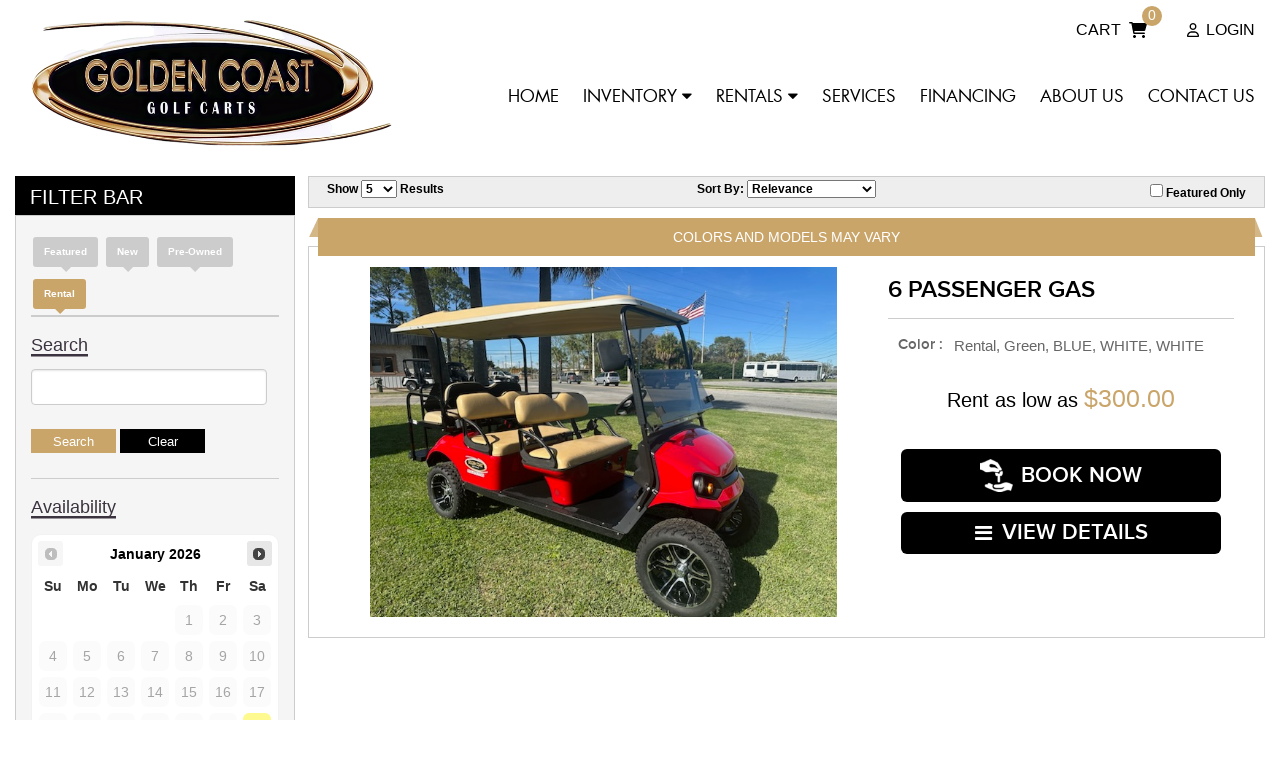

--- FILE ---
content_type: text/html; charset=UTF-8
request_url: https://www.goldencoastgolfcarts.com/Rental_0_6-Passenger-Gas_For_Rent_Brunswick_GA/Major_Unit_List?fltr=Rental&model=6+Passenger+Gas&years=0&filterChange=1&preserveSearch=1
body_size: 38036
content:
<!doctype html>
<html>
<head>
    	        <title>Rental 6 Passenger Gas For Rent Golden Coast Golf Carts Brunswick GA</title>
	    

            
                    <meta name="robots" content="index, follow" />
            

<meta http-equiv="Content-Type" content="text/html; charset=UTF-8" />
<meta name="viewport" content="width=device-width, initial-scale=1, maximum-scale=1">
<!-- Safe shims for GA/gtag to prevent ReferenceError if analytics is not loaded -->
<script>
(function(w){
  w.dataLayer = w.dataLayer || [];
  if (typeof w.gtag !== 'function') { w.gtag = function(){ w.dataLayer.push(arguments); }; }
  if (typeof w.ga !== 'function') { w.ga = function(){ (w.ga.q = w.ga.q || []).push(arguments); }; w.ga.l = +new Date; }
})(window);
</script>
<link rel="canonical" href="https://www.goldencoastgolfcarts.com/Rental_0_6-Passenger-Gas_For_Rent_Brunswick_GA/Major_Unit_List?fltr=Rental&model=6+Passenger+Gas&years=0&filterChange=1&preserveSearch=1">

<link rel="icon" href="/theme/img/favicon/favicon.ico?v=2" />
<link rel="apple-touch-icon" sizes="57x57" href="/theme/img/favicon/apple-icon-57x57.png">
<link rel="apple-touch-icon" sizes="60x60" href="/theme/img/favicon/apple-icon-60x60.png">
<link rel="apple-touch-icon" sizes="72x72" href="/theme/img/favicon/apple-icon-72x72.png">
<link rel="apple-touch-icon" sizes="76x76" href="/theme/img/favicon/apple-icon-76x76.png">
<link rel="apple-touch-icon" sizes="114x114" href="/theme/img/favicon/apple-icon-114x114.png">
<link rel="apple-touch-icon" sizes="120x120" href="/theme/img/favicon/apple-icon-120x120.png">
<link rel="apple-touch-icon" sizes="144x144" href="/theme/img/favicon/apple-icon-144x144.png">
<link rel="apple-touch-icon" sizes="152x152" href="/theme/img/favicon/apple-icon-152x152.png">
<link rel="apple-touch-icon" sizes="180x180" href="/theme/img/favicon/apple-icon-180x180.png">
<link rel="icon" type="image/png" sizes="192x192"  href="/theme/img/favicon/android-icon-192x192.png">
<link rel="icon" type="image/png" sizes="32x32" href="/theme/img/favicon/favicon-32x32.png">
<link rel="icon" type="image/png" sizes="96x96" href="/theme/img/favicon/favicon-96x96.png">
<link rel="icon" type="image/png" sizes="16x16" href="/theme/img/favicon/favicon-16x16.png">
<link rel="manifest" href="/theme/img/favicon/manifest.json">
<meta name="msapplication-TileColor" content="#ffffff">
<meta name="msapplication-TileImage" content="/theme/img/favicon/ms-icon-144x144.png">
<meta name="theme-color" content="#ffffff">

<script>
// Safe guards to avoid ReferenceError in templates that assume these exist
try { if (typeof window.muoptions === 'undefined') { window.muoptions = {}; } } catch(e){}
try { if (typeof window.mumobileoptions === 'undefined') { window.mumobileoptions = {}; } } catch(e){}
try { if (typeof window.mumainoptions === 'undefined') { window.mumainoptions = {}; } } catch(e){}
</script>

<meta name="description" content="At Golden Coast Golf Carts in Brunswick GA We offer a wide variety of 6 Passenger Gas For Rent. Come visit our location to see all we have to offer.">
<meta name="keywords" content="golf carts for sale, golf carts for rent, golf cart service, golden coast, brunswick georgia">
<meta property="og:image" content="https://www.goldencoastgolfcarts.com/media/1710268641_IMG_7392.jpg"/>
<meta property="og:site_name" content="Golden Coast Golf Carts"/>
<meta property="og:url" content="https//www.goldencoastgolfcarts.com/Rental_0_6-Passenger-Gas_For_Rent_Brunswick_GA/Major_Unit_List?fltr=Rental&model=6+Passenger+Gas&years=0&filterChange=1&preserveSearch=1"/>
<meta name="geo.region" content="US-GA" /><meta name="geo.placename" content="Brunswick" />

    <!-- moved to customized_master_v -->
<script src="https://code.jquery.com/jquery-2.1.1.js"></script>
<script> var marketing_switch = '1';</script><script src="https://js.braintreegateway.com/v2/braintree.js"></script>
<script src="https://js.braintreegateway.com/js/braintree-2.30.0.min.js"></script>
<script src="https://js.braintreegateway.com/web/3.6.3/js/client.min.js"></script>
<script src="https://js.braintreegateway.com/web/3.6.3/js/paypal.min.js"></script>

<link rel="stylesheet" href="https://fonts.googleapis.com/css?family=Open+Sans:400,500,600,700,900,800,300" />

    
    
        
    

    
    <script src="https://www.goldencoastgolfcarts.com/assets/scriptlibrary.js?v=3"></script>
    <link rel="stylesheet" href="https://code.jquery.com/ui/1.12.1/themes/base/jquery-ui.css">
    <script src="https://code.jquery.com/jquery-3.6.0.min.js"></script>
    <script src="https://code.jquery.com/ui/1.12.1/jquery-ui.js"></script>
        <script>window.WEBSITE_HOSTNAME = "www.goldencoastgolfcarts.com";</script>
    
    <script>
    // $(function() {
    //   $("#datepicker_customForm").datepicker({
    //     dateFormat: "mm/dd/yy"
    //   });
    // });

    $(function() {
        $(".datepicker_customForm").datepicker({
            dateFormat: "mm\/dd\/yy"        });
    });

    function maskPhoneold(input) {

        let value = input.value;
        // Remove any non-digit and non-plus sign characters after the first plus sign
        if (value.match(/^\d*/)) {
            let firstPart = value.match(/^\d*/)[0];
            let secondPart = value.slice(firstPart.length).replace(/[^0-9]/g, ''); // Remove non-digit characters

            input.value = firstPart + secondPart;
            // Ensure the total length is at most 12 characters
            if (input.value.length > 12) {
                input.value = input.value.slice(0, 12);
            }
        } else {
            // If the input doesn't match the format, reset it to an empty string
            input.value = '';
        }
    }
    
    function maskPhone(input) {

        let value = input.value;
        // Remove any non-digit and non-plus sign characters after the first plus sign
        if (value.match(/^\+?\d*/)) {
            let firstPart = value.match(/^\+?\d*/)[0];
            let secondPart = value.slice(firstPart.length).replace(/[^0-9]/g, ''); // Remove non-digit characters

            input.value = firstPart + secondPart;
            // Ensure the total length is at most 12 characters
            if (input.value.length > 13) {
                input.value = input.value.slice(0, 13);
            }
        } else {
            // If the input doesn't match the format, reset it to an empty string
            input.value = '';
        }
    }
  </script>

<!-- <script src="https://www.goldencoastgolfcarts.com/push.js?t=1769243956"></script> 
<script src="https://www.goldencoastgolfcarts.com/main.js?t=1769243956"></script> -->
	<!--Motercycle Content Start-->
	<!--Motercycle Content End-->
	<link rel="stylesheet" href="https://fonts.googleapis.com/css?family=Oswald:400,500">
	<link rel="stylesheet" href="https://fonts.googleapis.com/css?family=Bungee+Inline">
	<link rel="stylesheet" href="https://www.goldencoastgolfcarts.com/qatesting/benz_assets/css/style.css" />
	<link rel="stylesheet" href="https://www.goldencoastgolfcarts.com/qatesting/benz_assets/css/bootstrap.min.css" />
			<link rel="stylesheet" href="https://www.goldencoastgolfcarts.com/qatesting/benz_assets/css/owl.carousel.css" />
		<link rel="stylesheet" href="https://www.goldencoastgolfcarts.com/qatesting/benz_assets/css/owl.theme.css" />
		<link rel="stylesheet" href="https://www.goldencoastgolfcarts.com/qatesting/benz_assets/css/owl.transitions.css" />
		<link rel="stylesheet" href="https://www.goldencoastgolfcarts.com/qatesting/benz_assets/css/font-awesome.css" />
	<link rel="stylesheet" href="https://www.goldencoastgolfcarts.com/qatesting/benz_assets/css/lightslider.css" />
	<link rel="stylesheet" href="/qatesting/newassets/stylesheet/custom.css" />
		
		<link rel="stylesheet" href="https://www.goldencoastgolfcarts.com/qatesting/benz_assets//css/responsive.css" type="text/css" />
		<link rel="stylesheet" href="https://www.goldencoastgolfcarts.com/basebranding.css" />
	<link rel="stylesheet" href="https://www.goldencoastgolfcarts.com/custom.css" />
	
	<link rel="stylesheet" href="https://www.goldencoastgolfcarts.com/qatesting/benz_assets/css/jquery.fancybox.css" />
	<script src="https://ajax.googleapis.com/ajax/libs/jquery/1.9.1/jquery.min.js"></script>
	<script src="https://www.goldencoastgolfcarts.com/qatesting/benz_assets/js/bootstrap.min.js"></script>
	<script src="https://www.goldencoastgolfcarts.com/qatesting/benz_assets/js/owl.carousel.js"></script>
	<script src="https://www.goldencoastgolfcarts.com/qatesting/benz_assets/js/lightslider.js"></script>
	<script src="https://www.goldencoastgolfcarts.com/qatesting/benz_assets/js/jquery.fancybox.pack.js"></script>

    <script>
        var base_url = 'https://www.goldencoastgolfcarts.com/';
    </script>
	<script>
	$(document).ready(function(){
		$(".sidebar-menu span").click(function(){
			$(".mb-drpdwn").toggle('slow');
		});
	});
	</script>

	<script>
	$(document).ready(function() {
		$(".fiter-menu").click(function(){
			$(this).toggleClass("active");
			$(this).next(".section-fiter").stop('true','true').slideToggle("slow");
		});
	});
	</script>
    <style>
    .pager_spacer span {
        background: #eee;
        text-decoration: none;
        color: #000;
        padding: 9px 8px 5px;
        font-size: 15px;
        display: block;
        margin: 0 2px;
        line-height: normal;
    }
    </style>
    <link rel="stylesheet" href="https://www.goldencoastgolfcarts.com/qatesting/newassets/stylesheet/style.css" />
    <link rel="stylesheet" href="https://www.goldencoastgolfcarts.com/qatesting/newassets/stylesheet/custom.css" />
		<script src="/assets/autocomplete/jquery.easy-autocomplete.min.js"></script><link rel="stylesheet" href="/assets/autocomplete/easy-autocomplete.min.css">        		</head>

<body class="body benz_views_header  Motorcycle_CI">
    		<link rel="stylesheet" href="/theme/fonts/futura/stylesheet.css" />
	<div class="mobile_menu">
			<div class="mobile_menu d-flex justify-content-center ">
				<div class="mobile_menu_inner">
					<div class="">
						<ul><!-- 
<li><a href="/Major_Unit_List?fltr=New_Inventory&amp;search_keywords="   >New Units</a></li>

<li><a href="/Major_Unit_List?fltr=New_Inventory&amp;search_keywords="   >Pre-Owned Units</a></li>

<li><a href="/servicerequest"   >Service</a></li>
 -->
    <li><a   href="https://goldencoast.powersporttechnologies.com/" id=""  >Home </a>
        
    </li>
    <li><a class="child-menu-head"  href="javascript:void(0);" id="1"  >Inventory <i class="fa fa-caret-down" aria-hidden="true"></i></a>
        
        <ul class="subnav">
            <!--span class="toolTip"></span-->
            <li><a href="https://goldencoast.powersporttechnologies.com/inventory" >- Collection</a></li>
            <li><a href="https://goldencoast.powersporttechnologies.com/New_Units_For_Sale_Brunswick_GA/Major_Unit_List?filterChange=1&amp;fltr=New_Inventory&amp;search_keywords=" >- New Golf Carts For Sale</a></li>
            <li><a href="https://goldencoast.powersporttechnologies.com/Pre-Owned_Units_For_Sale_Brunswick_GA/Major_Unit_List?filterChange=1&amp;fltr=pre-owned&amp;search_keywords=" >- Used Golf Carts For Sale</a></li>
            <li><a href="https://goldencoast.powersporttechnologies.com/build-my-club-car" >- Build my Club Car</a></li>
            <li><a href="https://goldencoast.powersporttechnologies.com/cart-models-gallery" >- Cart Models Gallery</a></li>
        </ul>
    </li>
    <li><a class="child-menu-head"  href="javascript:void(0);" id="2"  >Rentals <i class="fa fa-caret-down" aria-hidden="true"></i></a>
        
        <ul class="subnav">
            <!--span class="toolTip"></span-->
            <li><a href="https://goldencoast.powersporttechnologies.com/Units_For_Rent_Brunswick_GA/Major_Unit_List/?filterChange=1&amp;fltr=Rental&amp;search_keywords=" >- Golf Carts For Rent</a></li>
            <li><a href="https://goldencoast.powersporttechnologies.com/rentalrates" >- Rental Rates</a></li>
        </ul>
    </li>
    <li><a   href="https://goldencoast.powersporttechnologies.com/services" id="3"  >Services </a>
        
    </li>
    <li><a   href="https://goldencoast.powersporttechnologies.com/financing" id="4"  >Financing </a>
        
    </li>
    <li><a   href="https://goldencoast.powersporttechnologies.com/about-us" id="5"  >About Us </a>
        
    </li>
    <li><a   href="/pages/index/contactus" id="6"  >Contact Us </a>
        
    </li>
<!-- <li><a href="/shopping/wishlist">Wish list</a></li>
<li><a href="https://www.goldencoastgolfcarts.com/checkout/account">Account</a></li> -->


<script type="text/javascript">
	$(document).ready(function(){
		$(".child-menu-head").on("click",function(){
			
			if ($(this).hasClass('sm_active')) {
				$(this).removeClass('sm_active');
				$(this).next('.subnav').removeClass("showme");
				
			} else {
				$(this).addClass('sm_active');
				$(this).next('.subnav').toggle("slow");
				$(this).next('.subnav').addClass("showme");
				
			}         
			$(this).find('.fa').toggleClass('fa-caret-down fa-caret-up');			
			
			//$(this).next('.subnav').toggle("slow");
			
		});
	});
</script></ul>
					</div>
				</div>
			</div>
		<div class="sub_header -mod-mobile-menu"></div>
	</div>
	<div class="top_header">
		<div class="container_b">
			<div class="row">
				<div class="col-md-12">
				
					<!-- 
					  <div class="new-social-items">
						 	<a class="social" href="https://www.facebook.com/goldencoastgolfcarts/" target="_blank">
		<i class="fa fa-facebook-f"></i>
	</a>



	<a class="social" href="https://www.instagram.com/goldencoastgolfcarts/" target="_blank">
		<i class="fa fa-instagram"></i>
	</a>




	
	

					  </div>
					 -->
					<div class="top_header_login ">
						<div class="header_auth_area">
							<a class="login_btn_link" href="javascript:void(0);" onclick="openLogin();">
							<div class="user_ico" >
								<svg xmlns="http://www.w3.org/2000/svg" viewBox="0 0 448 512"><!--! Font Awesome Pro 6.1.1 by @fontawesome - https://fontawesome.com License - https://fontawesome.com/license (Commercial License) Copyright 2022 Fonticons, Inc. --><path d="M272 304h-96C78.8 304 0 382.8 0 480c0 17.67 14.33 32 32 32h384c17.67 0 32-14.33 32-32C448 382.8 369.2 304 272 304zM48.99 464C56.89 400.9 110.8 352 176 352h96c65.16 0 119.1 48.95 127 112H48.99zM224 256c70.69 0 128-57.31 128-128c0-70.69-57.31-128-128-128S96 57.31 96 128C96 198.7 153.3 256 224 256zM224 48c44.11 0 80 35.89 80 80c0 44.11-35.89 80-80 80S144 172.1 144 128C144 83.89 179.9 48 224 48z"/></svg>
							</div>
							Login</a>
						</div>
					</div>
					<div class="header_shopping_area"> 
						<a href="/shopping/cart">
							<div class="cart_text">CART &nbsp;</div> <div class="cart_ico" >
								<svg xmlns="http://www.w3.org/2000/svg" viewBox="0 0 576 512"><!--! Font Awesome Pro 6.1.1 by @fontawesome - https://fontawesome.com License - https://fontawesome.com/license (Commercial License) Copyright 2022 Fonticons, Inc. --><path d="M96 0C107.5 0 117.4 8.19 119.6 19.51L121.1 32H541.8C562.1 32 578.3 52.25 572.6 72.66L518.6 264.7C514.7 278.5 502.1 288 487.8 288H170.7L179.9 336H488C501.3 336 512 346.7 512 360C512 373.3 501.3 384 488 384H159.1C148.5 384 138.6 375.8 136.4 364.5L76.14 48H24C10.75 48 0 37.25 0 24C0 10.75 10.75 0 24 0H96zM128 464C128 437.5 149.5 416 176 416C202.5 416 224 437.5 224 464C224 490.5 202.5 512 176 512C149.5 512 128 490.5 128 464zM512 464C512 490.5 490.5 512 464 512C437.5 512 416 490.5 416 464C416 437.5 437.5 416 464 416C490.5 416 512 437.5 512 464z"/></svg>
							</div>
							<span id="shopping_count">0</span>
						</a>
					</div>
					 
				</div>
			</div>
		</div>
	</div>
	<header class="themeheader --transition-ease">
		<div class="container_b">
			<div class="header_scnd_bar">
				<div class="row">
					<div class="col-lg-4 text-left search_design search-wrapper">
						<div class="header_logo_area">
							<a href="/" class="">
								<img src="/logo.png" alt="Golden Coast Golf Cart" title="New and Used Sales | Rentals | Service">
							</a>
						</div>
						<!-- 

<script type="application/javascript">
    (function() {


        var fixLanguage = function() {

            var $b = "mu_search";
            if ($b == 'mu_search') {
                $(".form_standard.moto_search_form .search-bx").attr("name", "search_keywords");
                var $x = $(".form_standard.moto_search_form");
				console.log('fixing Search Function');
                $x.attr("action", "/Motorcycle_List?filterChange=1&fltr=Rental");

                $x.attr("method", "post");
            }
        };

        try {
            fixLanguage();
        } catch(err) {
            console.log("Error: " + err);
			}

        $(document).on("ready", fixLanguage);

    })();
	
	</script>
	

 -->
					</div>
					<div class="col-lg-8 text-right">
						<div class="header_nav_area">
							<div class="dynamic-nav">
    <div class="dynamic-nav-wrapper">
        <div class="dynamicNav" style="background-color:transparent;color:#000000;">
            <div class="dynamicNavCont">
                <ul style="width: 100%; margin: 0 auto; padding: 0px;">
                    <li class="bnz-nv"><a class="dynamicTopNavAnchors"  href="https://goldencoast.powersporttechnologies.com/" id="" style="color:#000000;font-size:16px;" >Home </a>
                        <span style="color:#000000;">|</span>
                    </li>
                    <li class="bnz-nv"><a class="dynamicTopNavAnchors"  href="javascript:void(0);" id="1" style="color:#000000;font-size:16px;" >Inventory <i class="fa fa-caret-down" aria-hidden="true"></i></a>
                        <span style="color:#000000;">|</span>
                        <ul id="nav1" class="active SubNavs" style="display:none;background-color:#000000;">
                            <!--span class="toolTip"></span-->
                            <li><a href="https://goldencoast.powersporttechnologies.com/inventory" style="font-size:16px; color:#000000; ">Collection</a></li>
                            <li><a href="https://goldencoast.powersporttechnologies.com/New_Units_For_Sale_Brunswick_GA/Major_Unit_List?filterChange=1&amp;fltr=New_Inventory&amp;search_keywords=" style="font-size:16px; color:#000000; ">New Golf Carts For Sale</a></li>
                            <li><a href="https://goldencoast.powersporttechnologies.com/Pre-Owned_Units_For_Sale_Brunswick_GA/Major_Unit_List?filterChange=1&amp;fltr=pre-owned&amp;search_keywords=" style="font-size:16px; color:#000000; ">Used Golf Carts For Sale</a></li>
                            <li><a href="https://goldencoast.powersporttechnologies.com/build-my-club-car" style="font-size:16px; color:#000000; ">Build my Club Car</a></li>
                            <li><a href="https://goldencoast.powersporttechnologies.com/cart-models-gallery" style="font-size:16px; color:#000000; ">Cart Models Gallery</a></li>
                        </ul>
                    </li>
                    <li class="bnz-nv"><a class="dynamicTopNavAnchors"  href="javascript:void(0);" id="2" style="color:#000000;font-size:16px;" >Rentals <i class="fa fa-caret-down" aria-hidden="true"></i></a>
                        <span style="color:#000000;">|</span>
                        <ul id="nav2" class="active SubNavs" style="display:none;background-color:#000000;">
                            <!--span class="toolTip"></span-->
                            <li><a href="https://goldencoast.powersporttechnologies.com/Units_For_Rent_Brunswick_GA/Major_Unit_List/?filterChange=1&amp;fltr=Rental&amp;search_keywords=" style="font-size:16px; color:#000000; ">Golf Carts For Rent</a></li>
                            <li><a href="https://goldencoast.powersporttechnologies.com/rentalrates" style="font-size:16px; color:#000000; ">Rental Rates</a></li>
                        </ul>
                    </li>
                    <li class="bnz-nv"><a class="dynamicTopNavAnchors"  href="https://goldencoast.powersporttechnologies.com/services" id="3" style="color:#000000;font-size:16px;" >Services </a>
                        <span style="color:#000000;">|</span>
                    </li>
                    <li class="bnz-nv"><a class="dynamicTopNavAnchors"  href="https://goldencoast.powersporttechnologies.com/financing" id="4" style="color:#000000;font-size:16px;" >Financing </a>
                        <span style="color:#000000;">|</span>
                    </li>
                    <li class="bnz-nv"><a class="dynamicTopNavAnchors"  href="https://goldencoast.powersporttechnologies.com/about-us" id="5" style="color:#000000;font-size:16px;" >About Us </a>
                        <span style="color:#000000;">|</span>
                    </li>
                    <li class="bnz-nv"><a class="dynamicTopNavAnchors"  href="/pages/index/contactus" id="6" style="color:#000000;font-size:16px;" >Contact Us </a>
                        <span style="color:#000000;">|</span>
                    </li>
                    
                </ul>
            </div>
        </div>
    </div>
</div>
<style type="text/css">
    .dynamicNavCont li a:hover{
        background-color: #000000;
    }

</style>
<!--script type="text/javascript">
    $(document).ready(function(){
        $(".mobile-menu").on("click",function(){
            $(this).next(".dynamic-nav-wrapper").toggle();
        }); 

        $(".dynamicNavCont li a").on("click",function(e){
            e.preventDefault();
            if($(this).next(".SubNav").length > 0){
                $(this).next(".SubNav").slideToggle();
            }
        });
    });
</script-->
						</div>	
						
					</div>
				</div>
			</div>
			
			
			
		
		</div>
	</header>
	
	
	<div class="header_b desktop_hide">
		<div class="">
			<div class="side-hdr">
				<div class="sidebar-menu">
					<span> <i class="fa fa-bars" aria-hidden="true"></i> Menu</span>
					<ul class="mb-drpdwn">
						<!-- 
<li><a href="/Major_Unit_List?fltr=New_Inventory&amp;search_keywords="   >New Units</a></li>

<li><a href="/Major_Unit_List?fltr=New_Inventory&amp;search_keywords="   >Pre-Owned Units</a></li>

<li><a href="/servicerequest"   >Service</a></li>
 -->
    <li><a   href="https://goldencoast.powersporttechnologies.com/" id=""  >Home </a>
        
    </li>
    <li><a class="child-menu-head"  href="javascript:void(0);" id="1"  >Inventory <i class="fa fa-caret-down" aria-hidden="true"></i></a>
        
        <ul class="subnav">
            <!--span class="toolTip"></span-->
            <li><a href="https://goldencoast.powersporttechnologies.com/inventory" >- Collection</a></li>
            <li><a href="https://goldencoast.powersporttechnologies.com/New_Units_For_Sale_Brunswick_GA/Major_Unit_List?filterChange=1&amp;fltr=New_Inventory&amp;search_keywords=" >- New Golf Carts For Sale</a></li>
            <li><a href="https://goldencoast.powersporttechnologies.com/Pre-Owned_Units_For_Sale_Brunswick_GA/Major_Unit_List?filterChange=1&amp;fltr=pre-owned&amp;search_keywords=" >- Used Golf Carts For Sale</a></li>
            <li><a href="https://goldencoast.powersporttechnologies.com/build-my-club-car" >- Build my Club Car</a></li>
            <li><a href="https://goldencoast.powersporttechnologies.com/cart-models-gallery" >- Cart Models Gallery</a></li>
        </ul>
    </li>
    <li><a class="child-menu-head"  href="javascript:void(0);" id="2"  >Rentals <i class="fa fa-caret-down" aria-hidden="true"></i></a>
        
        <ul class="subnav">
            <!--span class="toolTip"></span-->
            <li><a href="https://goldencoast.powersporttechnologies.com/Units_For_Rent_Brunswick_GA/Major_Unit_List/?filterChange=1&amp;fltr=Rental&amp;search_keywords=" >- Golf Carts For Rent</a></li>
            <li><a href="https://goldencoast.powersporttechnologies.com/rentalrates" >- Rental Rates</a></li>
        </ul>
    </li>
    <li><a   href="https://goldencoast.powersporttechnologies.com/services" id="3"  >Services </a>
        
    </li>
    <li><a   href="https://goldencoast.powersporttechnologies.com/financing" id="4"  >Financing </a>
        
    </li>
    <li><a   href="https://goldencoast.powersporttechnologies.com/about-us" id="5"  >About Us </a>
        
    </li>
    <li><a   href="/pages/index/contactus" id="6"  >Contact Us </a>
        
    </li>
<!-- <li><a href="/shopping/wishlist">Wish list</a></li>
<li><a href="https://www.goldencoastgolfcarts.com/checkout/account">Account</a></li> -->


<script type="text/javascript">
	$(document).ready(function(){
		$(".child-menu-head").on("click",function(){
			
			if ($(this).hasClass('sm_active')) {
				$(this).removeClass('sm_active');
				$(this).next('.subnav').removeClass("showme");
				
			} else {
				$(this).addClass('sm_active');
				$(this).next('.subnav').toggle("slow");
				$(this).next('.subnav').addClass("showme");
				
			}         
			$(this).find('.fa').toggleClass('fa-caret-down fa-caret-up');			
			
			//$(this).next('.subnav').toggle("slow");
			
		});
	});
</script>
					</ul>
				</div>
				<div class="cl"><a class="cel" href="tel:19122757725">
					<img class="cl-img" src="/theme/img/cl.png" alt="Call Us For More Information" title="Call Icon"><br>Call</a>
				</div>
				<div class="crt">
					<a class="cel" href="/shopping/cart">
						<img class="cl-img" src="/theme/img/kart.png" alt="Shopping Cart" title="Cart Icon"><br>Cart</a>
				</div>
				<div class="shpbrnd-map">
					<p class="creditCar_b loct">
						<a href="/pages/index/contactus"><i class="fa fa-map-marker" aria-hidden="true"></i> MAP & HOURS</a><!-- <br />
						2027 Stacy St, Brunswick, GA, USA<br /> -->
					</p>
				</div>
			</div>
			<div class="mblacnt-log">
				<a href="javascript:void(0);" onclick="openLogin();"> <i class="fa fa-user usr" aria-hidden="true"></i> Login/create account</a>
			</div>
			<div class="mob">
			

<script type="application/javascript">
    (function() {


        var fixLanguage = function() {

            var $b = "mu_search";
            if ($b == 'mu_search') {
                $(".form_standard.moto_search_form .search-bx").attr("name", "search_keywords");
                var $x = $(".form_standard.moto_search_form");
				console.log('fixing Search Function');
                $x.attr("action", "/Motorcycle_List?filterChange=1&fltr=Rental");

                $x.attr("method", "post");
            }
        };

        try {
            fixLanguage();
        } catch(err) {
            console.log("Error: " + err);
			}

        $(document).on("ready", fixLanguage);

    })();
	
	</script>
	


			</div>
			
		</div>
		<div class="container_b">
			<div class="vehicleCategory">
				
			</div>
			<div class="clear"></div>
		</div>
</div>

<script>
$(document).ready(function(){
  if($(window).width() > 767){
      $('.search-wrapper form').addClass('moto_search_form');    
      $(".mob form").removeClass('moto_search_form');
      $('.search-wrapper .search-bx').attr('id','mu_search');      
     $(".mob .search-bx").attr('id','');
     $(".search-wrapper .easy-autocomplete-container").attr('id','eac-container-mu_search');
        $(".mob .easy-autocomplete-container").attr('id','');
  }else{
      $('.search-wrapper form').removeClass('moto_search_form');    
      $(".mob form").addClass('moto_search_form');
      $('.search-wrapper .search-bx').attr('id','');      
      $(".mob .search-bx").attr('id','mu_search');
        $(".search-wrapper .easy-autocomplete-container").attr('id','');
        $(".mob .easy-autocomplete-container").attr('id','eac-container-mu_search');
  }
if($("#mu_search").length > 0){$("#mu_search").easyAutocomplete(muoptions);}
});
</script>
 
<script type="application/javascript">
    $(document).on("change", "select[name='bikeControlShow']", function(e) {
        window.location.href = "/Motorcycle_Show/" + $("select[name='bikeControlShow']").val() + "/0";
    });

    $(document).on("change", "select[name='bikeControlSort']", function(e) {
        if($("select[name='bikeControlSort']").val() == "" || $("select[name='bikeControlSort']").val() == 0){
            var sortVal = 0;
        }else{
            var sortVal = $("select[name='bikeControlSort']").val();
        }
        /*window.location.href = "/Motorcycle_Sort/" + $("select[name='bikeControlSort']").val() + "/0";*/
        window.location.href = "/Motorcycle_Sort/" + sortVal + "/0";
    });

    $(document).on("change", "input[name='major_units_featured_only']", function() {
        if ($("input[name='major_units_featured_only']:checked").length > 0) {

            window.location.href = "/Major_Unit_List/featured";

        } else {

            window.location.href = "/Motorcycle_Featured/0/0"

        }
    });
</script>
<style>

.notification_banner {
	width:100%; 
	float:left; 
	margin-bottom:-23px; 
	position:relative;
}

.notification_text {
	width:100%; 
	float:left; 
	margin-top:-5px; 
	text-align:center;
	position:relative;
}

@media  (max-width:767px){

}

</style>
<div class="sw filbar-bx">
    <div class="container_b">
        <div class="fltrbar">
            <!-- <link href="/assets/bootstrap/datepicker.css" rel="stylesheet"></script> -->
<link href="/assets/new_design/plugins/jquery-ui/1.13.2.custom/jquery-ui.css" rel="stylesheet" />
<style type="text/css">
.fltrbx .filter-inner:first-child{border-top:0px;}
    .search-bx.availability_keywords{
        /*visibility: hidden;*/
        display: none;
    }
    .filter-inner.filter-inner-mod {max-height: 2000px!important;}
    .container_b{max-width:1320px; padding:0 20px;}
    .content_wrap{max-width:1320px; padding:0 20px; margin:0 auto;}
    .avail-heading{ margin-bottom: 4px; }
      @media (min-width: 1200px){
        .container_b{width:100%; padding:0 20px;}
    }

    .fltrbar{width: 280px;}
    .next{width: calc(100% - 293px);}


    @media (max-width: 767px){
      .fltrbar{width: 100%!important;}
      .next{width: 100%!important;}
    }


    .uidatepicker-mod .ui-datepicker{width: 100%!important; border: 1px solid #f2f2f2; background: #fff; padding: 4px; border-radius: 10px;}
    .ui-datepicker-header{background: transparent; border: none; color: #000;}
   
    .ui-state-default, .ui-widget-content .ui-state-default, .ui-widget-header .ui-state-default, .ui-button, html .ui-button.ui-state-disabled:hover, html .ui-button.ui-state-disabled:active{
    border: none!important; color: #000; text-align: center; font-weight: normal;
    margin: 2px!important; padding: 8px 6px;
    border-radius: 6px!important;}

    .ui-state-highlight, .ui-widget-content .ui-state-highlight, .ui-widget-header .ui-state-highlight{}
    .ui-state-disabled, .ui-widget-content .ui-state-disabled, .ui-widget-header .ui-state-disabled{}
  
    
    .dp-highlight .ui-state-default {
         position: relative; background: transparent;
        }
        .dp-highlight .ui-state-default:after{content: '';
            background: rgba(121,203,189,0.2);
            width: calc(100% + 6px);
            left: -3px;
            position: absolute;
            z-index: 0;
            height: 100%;
            top: 0;
        }

        .dp-highlight-start a{background: #79CBBD!important; }
        .dp-highlight-start a:after{left: auto!important; right: -3px!important; width: 100%!important; }

        .dp-highlight-end a{background: #79CBBD!important; }
        .dp-highlight-end a:after{left: -3px!important; width: 100%!important;}

        .dp-highlight-start-only a:after{display: none!important}

    .ui-widget-header a{background: #e7e7e7; cursor: pointer;}
    .ui-widget-header a:hover{background-color: #e7e7e7; border-color: #e7e7e7; cursor: pointer;}


    .ui-state-hover .ui-icon, .ui-state-focus .ui-icon, .ui-button:hover .ui-icon, .ui-button:focus .ui-icon{background: url("/assets/new_design/plugins/images/ui-icons_222222_256x240.png")!important; }


    .ui-state-hover .ui-icon-circle-triangle-w{background-position: -80px -192px!important}
    .ui-state-hover .ui-icon-circle-triangle-e{background-position: -48px -192px!important}

    .ui-datepicker .ui-datepicker-next-hover{right: 2px!important; top: 2px!important;}
    .ui-datepicker .ui-datepicker-prev-hover{left: 2px!important; top: 2px!important;}
	.fltrbx .filter-inner:first-child(border:0px;)
</style>
    <h3 class="head-tx fiter-menu">FILTER BAR
        <span class="glyphicon glyphicon-filter"></span>
    </h3>
	
    <div class="fltrbx section-fiter flat prdy-dv drop-blok">
       
        <fieldset style="position:relative"> 
         <div class="up-buttons"> 
        <a href="javascript:void(0)" data-go="/Major_Unit_List?filterChange=1&fltr=special&search_keywords=" class="benz_views-product up-buttons-2  clsProductFilter">Featured</a>


        <a href="javascript:void(0)" data-go="/New_Units_For_Sale_Brunswick_GA/Major_Unit_List?filterChange=1&fltr=New_Inventory&search_keywords=" class="benz_views-product up-buttons-2  clsProductFilter">new</a>


        <a  href="javascript:void(0)" data-go="/Pre-Owned_Units_For_Sale_Brunswick_GA/Major_Unit_List?filterChange=1&fltr=pre-owned&search_keywords=" class="benz_views-product up-buttons-2  clsProductFilter">Pre-Owned</a>


        <a href="javascript:void(0)" data-go="/Units_For_Rent_Brunswick_GA/Major_Unit_List/?filterChange=1&fltr=Rental&search_keywords=" class="benz_views-product up-buttons-2 active clsProductFilter">Rental</a>
			</div>
            <!--<span class="glyphicon glyphicon-search search-icon"></span>-->
            <!--<input type="text" class="brandsearch sd-input it-4 js-searchable-box" placeholder="Search by Brand">-->
       </fieldset>
        

        <div class="filter-inner search-fltr">
            <p class="parg-txt">Search</p>
            <form method="post" class="major_unit_search" id="major_unit_search_form" action="/_For_Rent_Brunswick_GA/Major_Unit_List?fltr=Rental&filterChange=1&preserveSearch=1">
                <input type="text" size="30" name="search_keywords" value="" class="search-bx major_unit_searchbox" id="major_unit_search"/><br/>
                <input type="submit" name="search_action" value="Search" class="bluebutton_b" />
                <input type="submit" name="search_action" value="Clear" class="bluebutton_b" />
            </form>
            
        </div>
            <div class="filter-inner filter-inner-mod">
            <p class="parg-txt avail-heading">Availability</p>
            <!--form method="post" class="availability" id="availability_form" action="/_For_Rent_Brunswick_GA/Major_Unit_List?fltr=Rental&filterChange=1&preserveSearch=1"-->
            <form method="post" class="availability" id="availability_form" action="/Rental_0_6-Passenger-Gas_For_Rent_Brunswick_GA/Major_Unit_List?fltr=Rental&model=6+Passenger+Gas&years=0&filterChange=1&preserveSearch=1">
                <input type="text"  name="availability_from" value="" autocomplete="off" class="search-bx availability_keywords" id="availability_keywords_from" readonly="readonly" /> <input type="text"  name="availability_to"  autocomplete="off" value="" class="search-bx availability_keywords" id="availability_keywords_to" readonly="readonly"/><br/>
                <div class="datepicker-avail uidatepicker-mod"></div>
                <input type="submit" name="search_action" value="Search" class="bluebutton_b" />
                <input type="submit" name="search_avail_action" value="Clear" class="bluebutton_b" />
            </form>
            
        </div>

         <div class="filter-inner brandsfilter">
            <p class="parg-txt">Brand</p>
            <div class="checkbox checkbox-primary sdCheckbox brandfltr">
            <a  href="javascript:void(0)" data-go="/Rental_0_Rental_6-Passenger-Gas_For_Rent_Brunswick_GA/Major_Unit_List?fltr=Rental&amp;brands=Rental&amp;model=6+Passenger+Gas&amp;years=0&amp;filterChange=1&amp;preserveSearch=1" class="filter-item  clsProductFilter"><b>&nbsp;</b>Rental</a>
            </div>
        </div>

       <div class="filter-inner">
            <p class="parg-txt">Year</p>
            <div class="checkbox checkbox-primary sdCheckbox">
                <a  href="javascript:void(0)" data-go="/Rental_0_2026_6-Passenger-Gas_For_Rent_Brunswick_GA/Major_Unit_List?fltr=Rental&amp;model=6+Passenger+Gas&amp;years=0$2026&amp;filterChange=1&amp;preserveSearch=1" class="filter-item  clsProductFilter"><b>&nbsp;</b>2026</a>
            </div>
        </div> 
          <div class="filter-inner">
            <p class="parg-txt">Vehicle</p>
            <div class="checkbox checkbox-primary sdCheckbox">
            <a  href="javascript:void(0)" data-go="/Rental_0_6-Passenger-Gas_Golf-Cart_For_Rent_Brunswick_GA/Major_Unit_List?fltr=Rental&amp;model=6+Passenger+Gas&amp;years=0&amp;vehicles=Golf+Cart&amp;filterChange=1&amp;preserveSearch=1" class="filter-item  clsProductFilter"><b>&nbsp;</b>Golf Cart</a>
            </div>
        </div>

      <div class="filter-inner">
            <p class="parg-txt">Categories</p>


            <div class="checkbox checkbox-primary sdCheckbox">
                <a href="javascript:void(0)" data-go="/Rental_0_6-Passenger_6-Passenger-Gas_For_Rent_Brunswick_GA/Major_Unit_List?fltr=Rental&amp;model=6+Passenger+Gas&amp;categories=6+Passenger&amp;years=0&amp;filterChange=1&amp;preserveSearch=1" class="filter-item  clsProductFilter"><b>&nbsp;</b>6 Passenger</a>
            </div>
        </div>
		<div class="filter-inner">
            <p class="parg-txt">Models</p>


            <div class="checkbox checkbox-primary sdCheckbox">
                <a href="javascript:void(0)" data-go="/Rental_0_6-Passenger-Gas_4-PASSENGER-GAS_For_Rent_Brunswick_GA/Major_Unit_List?fltr=Rental&amp;model=6+Passenger+Gas$4+PASSENGER+GAS&amp;years=0&amp;filterChange=1&amp;preserveSearch=1" class="filter-item  clsProductFilter"><b>&nbsp;</b>4 PASSENGER GAS</a>
            </div>
            <div class="checkbox checkbox-primary sdCheckbox">
                <a href="javascript:void(0)" data-go="/Rental_0_For_Rent_Brunswick_GA/Major_Unit_List?fltr=Rental&amp;years=0&amp;filterChange=1&amp;preserveSearch=1" class="filter-item checked clsProductFilter"><b>&nbsp;</b>6 Passenger Gas</a>
            </div>
        </div>
		
    </div>
<!-- <script src="/assets/bootstrap/bootstrap-datepicker.js"></script> -->
 <script src="/assets/new_design/plugins/jquery-ui/1.13.2.custom/jquery-ui.min.js"></script>
<script type="text/javascript">
    $(document).ready(function(){
        current_date = new Date();
        /*$('#availability_keywords_from').datepicker({
            startDate: "dateToday",
            autoclose: true,

        }); 
        if($('#availability_keywords_to').val() == ''){
            $('#availability_keywords_to').attr('disabled', true);

        }else{
            var to = new Date();
            to.setDate(to.getDate() + 60);
            $('#availability_keywords_to').datepicker({
                startDate: new Date($('#availability_keywords_from').val()),
                endDate: to,
                autoclose: true
            });
            $('#availability_keywords_to').removeAttr('disabled');
        }
        $('#availability_keywords_from').on('change',function(){
            var to = new Date();
            to.setDate(to.getDate() + 60);
            $('#availability_keywords_to').datepicker('remove');
            console.log("startDate",new Date($('#availability_keywords_from').val()),"to",to,to.getDate());
            $('#availability_keywords_to').datepicker({
                startDate: new Date($('#availability_keywords_from').val()),
                endDate: to,

                autoclose: true
            });
            $('#availability_keywords_to').removeAttr('disabled');
        });*/
        if($("#availability_keywords_from").val() != ''){
             var default_date = new Date($("#availability_keywords_from").val());
        }else{
            var default_date = new Date();
        }
        $(".datepicker-avail").datepicker({
            minDate: 0,
            numberOfMonths: [1,1],
            defaultDate: default_date,
            minDate: 'Today',
            
            beforeShowDay: function(date) {
                var date1 = $.datepicker.parseDate($.datepicker._defaults.dateFormat, $("#availability_keywords_from").val());
                var date2 = $.datepicker.parseDate($.datepicker._defaults.dateFormat, $("#availability_keywords_to").val());
                    console.log(date,date1,date2);
                // $( this ).datepicker( "option", "dateFormat", $( this ).val() );
                if(date2 != null && date1 && date.setHours(0,0,0,0) == date1.setHours(0,0,0,0)){
                    return [true,  "dp-highlight-start dp-highlight"];
                }else if(date1 && date.setHours(0,0,0,0) == date1.setHours(0,0,0,0)){
                    return [true,  "dp-highlight-start-only dp-highlight-start dp-highlight"];
                }else if((date2 && date.setHours(0,0,0,0) == date2.setHours(0,0,0,0))){
                    return [true,  "dp-highlight-end dp-highlight"];
                }else{
                    return [true, date1 && ((date.getTime() == date1.getTime()) || (date2 && date >= date1 && date <= date2)) ? "dp-highlight" : ""];
                }
            },
            onSelect: function(dateText, inst) {
                var date1 = $.datepicker.parseDate($.datepicker._defaults.dateFormat, $("#availability_keywords_from").val());
                var date2 = $.datepicker.parseDate($.datepicker._defaults.dateFormat, $("#availability_keywords_to").val());
                var selectedDate = $.datepicker.parseDate($.datepicker._defaults.dateFormat, dateText);

                    if (!date1 || date2) {
                        $("#availability_keywords_from").val(dateText);
                        $("#availability_keywords_to").val("");
                        $(this).datepicker();
                   
                    } else if( selectedDate < date1 ) {
                        month_to   = selectedDate.getMonth() +1;
                        month_from = date1.getMonth() +1;
                        if(month_to != month_from){

                            $("#availability_keywords_from").val( dateText );
                            $("#availability_keywords_to").val("");

                        }else{

                            $("#availability_keywords_to").val( $("#availability_keywords_from").val() );
                            $("#availability_keywords_from").val( dateText );
                            $(this).datepicker();
                        }

                    } else {

                        month_to   = selectedDate.getMonth() +1;
                        month_from = date1.getMonth() +1;
                        if(month_to != month_from){

                            $("#availability_keywords_from").val( dateText );
                            $("#availability_keywords_to").val("");

                        }else{

                            $("#availability_keywords_to").val(dateText);
                            $(this).datepicker();
                            
                        }
                    }

            }
        });

    });

</script>

<script type="text/javascript">
	$(document).ready(function(){
        $(".clsProductFilter").on('click',function(){
            var hreflink = $(this).data("go");
            window.location.href = hreflink;
        })
	})
</script>
            
        </div>

        <div class="next">
            <div class="bikeControlRow row">
    <div class="col-md-4">Show <select name="bikeControlShow">
            <option  selected="selected">5</option>
            <option  >10</option>
            <option  >25</option>
            <option  >50</option>
</select> Results</div>
    <div class="col-md-4" style="text-align: center">Sort By: 
        <select name="bikeControlSort">
            <option value=""  selected="selected">Relevance</option>
            <option value="1"  >Price (High to Low)</option>
            <option value="2"  >Price (Low to High)</option>
            <option value="3"  >Year (New to Old)</option>
            <option value="4"  >Year (Old to New)</option>
        </select>
    </div>

    <div class="col-md-4" style="text-align: right">
        <label><input type="checkbox" name="major_units_featured_only" value="1"/> Featured Only</label>
    </div>
</div>

            <div class="mid prdts">
                	
	<div style="color:white;width:100%">
		<img src="/assets/images/notification_bump_image.png" class="notification_banner" /> 
		<div class="notification_text" >COLORS AND MODELS MAY VARY</div>
	</div>
<div class="mid-r md-flex" style="border-bottom: 1px solid #ccc;">
	
    <span class="blok"></span>
    <div class="mid-r-img">
        <div class="mid-r-img-veh">
            <a href="https://www.goldencoastgolfcarts.com/golfcart/6PASSENGERGAS_For_Rent_Brunswick_GA/MASTER-2"><img src="https://www.goldencoastgolfcarts.com/media/1710268641_IMG_7392.jpg" width="px;"/></a>
        </div>
        
    </div>
    <div class="mid-r-text">	
        <div class="mid-text-left">
            <a href="https://www.goldencoastgolfcarts.com/golfcart/6PASSENGERGAS_For_Rent_Brunswick_GA/MASTER-2"><h3> 6 PASSENGER GAS</h3></a>
        </div>
        <div class="mid-text-right">
			
					
					
			
            <p>color :<span>Rental, Green, BLUE, WHITE, WHITE</span></p>


            <!-- 
            <p>stock :<span>28, 03, 15, 14, 20, 22, 23, 27, 33, 1, 32, 34, 35, 36-1, 40, 46</span></p>
			
            <p>qty : <span>16</span></p>
              -->
			


			
		</div>
		<div class="price_widget_box">
		
			<p class="rent-price">Rent as low as <span>$300.00</span> </p>
	







</div>
		    <div class="mid-r-but">
	
	    				<!--  FUTURE USE START -->
	    						<!-- END OF USER LOGIN -->

				<!-- WHEN THE USER IS LOG IN AND HAVE NO VALUE IN DROPDOWN -->


 <!-- startddd -->

				<a href="/motorcycle_ci/scheduler/8/" id="rent_me_button_8" class="567"><img class="rent_icons" src="/theme/img/rent_icon.png" alt=""/>Book Now</a>



				<!--  END OF USER LOG IN -->
				<!--  END OF FUTURE USE -->

	<a href="https://www.goldencoastgolfcarts.com/golfcart/6PASSENGERGAS_For_Rent_Brunswick_GA/MASTER-2"><i class="fa fa-bars">&nbsp;&nbsp;</i>VIEW DETAILS</a>

	      <!--  END OF ASSOCIATE_PRODUCT_WITH_MAJOR_UNIT -->
</div>

<script>
	$(document).on('change', 'select[name="rental_dd[]"]', function(){
	    var dropDownVal = this.value;
	    var URL_Str = dropDownVal.split("/"); 
	    var motorcycle_id = URL_Str[URL_Str.length-2];
	    $('#rent_me_button_'+motorcycle_id).attr('data-href', this.value);
	});
	function utm_query_string(){
		var queryString = [], hash;
	    var hashes = window.location.href.slice(window.location.href.indexOf('?') + 1).split('&');
	    for(var i = 0; i < hashes.length; i++)
	    {
	        hash = hashes[i].split('=');
	        // queryString.push(hash[0]);
	        if(hash[0] != 'u'){
	            if(
	                hash[0] == 'utm_source' ||
	                hash[0] == 'utm_campaign' ||
	                hash[0] == 'utm_agid' ||
	                hash[0] == 'utm_term' ||
	                hash[0] == 'utm_device' ||
	                hash[0] == 'utm_content' ||
	                hash[0] == 'utm_medium' ||
					hash[0] == 'network' ||
					hash[0] == 'campaignid' ||
					hash[0] == 'targetid' ||
					hash[0] == 'adgroupid' ||
					hash[0] == 'extension' ||
					hash[0] == 'device' ||
					hash[0] == 'creative' ||
					hash[0] == 'keyword' ||
					hash[0] == 'matchtype' ||
					hash[0] == 'target' ||
					hash[0] == 'placement' ||
					hash[0] == 'user_location' ||
					hash[0] == 'gclid' ||
					hash[0] == 'ad_position' 
            	){
                queryString.push(hash[0] + "=" + encodeURIComponent(hash[1]));
            	}
        	}
    	}
    return queryString.join('&');
	}
	</script>

    </div>

</div>

<div class="modal fade pop" id="major-unit-detail-modal_8">
    <div class="modal-dialog">
        <div class="modal-content">
            <div class="modal-body modal-body-dark">
                <button type="button" class="close" data-dismiss="modal" aria-label="Close">
                    <span aria-hidden="true">&times;</span>
                </button>

                <p class="modal-body-title">Get Out-The-Door Price</p>

				
				<div class="alert-container" style="border: 1px solid green; color:black; background-color: #ddffdd; padding: 24px; font-weight: bold; font-size: 125%; text-align: center; display: none">
					Message Received - Thank You
                </div>

                <div class="modal-unit-details row">
                    <div class="col-sm-4">
                        <img class="img-responsive center-block" src="https://www.goldencoastgolfcarts.com/media/1710268641_IMG_7392.jpg"/>
                    </div>

                    <div class="col-sm-8">
                        <ul>
                            <li><strong> 6 PASSENGER GAS</strong></li>
                            <li>Color: Rental, Green, BLUE, WHITE, WHITE</li>
                            <li>Stock #: MASTER-2</li>
                            
                        </ul>
                    </div>
                </div>

                <div class="row">
                    <div class="hidden-xs col-sm-4">
                        <ol class="modal-form-instructions">
                            <li>Complete the form</li>
                            <li>Tell us which model you're interested in</li>
                            <li>Receive your out-the-door price</li>
                        </ol>
                    </div>

                    <div class="col-xs-12 col-sm-8">
                        <div class="modal-form-container">
                            <form action="https://www.goldencoastgolfcarts.com/welcome/productEnquiry" class="form_standard csrf_required"><div style="display:none">
<input type="hidden" id="" name="csrf_test_name" value="77c67cf02981b3b30047fc160281b196" />
<input type="hidden" id="" name="csrf_required" value="1" />
</div>
                            <input type="hidden" value="1769243956" name="time">
                            <input type="hidden" value="out_the_door" name="form_name">
                            <p>Fill out the form below to get your<br>free out-the-door price!</p>

                            <div class="form-group">
                                <label for="major-unit-detail-modal_8_firstName">First&nbsp;Name:</label>
                                <input id="major-unit-detail-modal_8_firstName" class="form-control" type="text" name="firstName" required>
                                <div class="formRequired">*</div>
                            </div>

                            <div class="form-group">
                                <label for="major-unit-detail-modal_8_lastName">Last&nbsp;Name:</label>
                                <input id="major-unit-detail-modal_8_lastName" class="form-control" type="text" name="lastName" required>
                                <div class="formRequired">*</div>
                            </div>

                            <div class="form-group">
                                <label for="major-unit-detail-modal_8_phone">Phone:</label>
                                <input id="major-unit-detail-modal_8_phone" class="form-control" type="text" name="phone"  required >
								<div class="formRequired">*</div>
							</div>

                            <div class="form-group">
                                <label for="major-unit-detail-modal_8_email">Email:</label>
                                <input id="major-unit-detail-modal_8_email" class="form-control" type="hidden" name="email">
                                <input id="major-unit-detail-modal_8_real_email" class="form-control" type="email" name="real_email" required>
                                <div class="formRequired">*</div>
                            </div>
							
							<input type="hidden" name="location" value="1" />


                            <input type="hidden" name="motorcycle" value=" 6 PASSENGER GAS">
                            <input type="hidden" name="product_id" value="8">
                            <input type="hidden" name="sku" value="MASTER-2">
                            <input type="hidden" name="vin" value="">

                            <div class="form-group">
                                <label for="major-unit-detail-modal_8_questions">Comments:</label>
                                <textarea id="major-unit-detail-modal_8_questions" class="form-control" type="text" name="questions"></textarea>
                            </div>
                            <div>
								<div style="width:100%; padding:1%;">
									<b>Solve the Security Equation. <br> <br>What is <div class="captcha_imgs"><img style="width:auto!important; padding-bottom:4px;" src="[data-uri]" alt="captcha"> <img style="width:auto!important; padding-bottom:4px;"src="[data-uri]" alt="captcha1"> <img style="width:auto!important; padding-bottom:4px;" src="[data-uri]" alt="captcha2"></div><span class="captcha_eq"> = </span></b>
									<input type="hidden" name="encrypted_answer" value="a9bc1d9bbf5fabf0d7f3e40b82f7dc3956985031ce26ec9ee8a73a95e0a30d04d30a49ac9154a73c7394e5aea0a090b9441dce25ece706da8e212d51901720b2u0tLrkhMLWbARgyXLQZ7Tt1BhPMsGnpYB2XrpYtSmMM=" />
    									<input type="text" name="user_answer" value="" class="text mini" style="color:black"/>
								</div>
							</div>
                            <input type="hidden" name="form_type" value="2" />
                            
                            <div class="text-center">
                                <input class="btn" type="submit" value="Submit">
                            </div>
                           
                            </form>
                        </div>
                    </div>
                </div>

                <p class="modal-body-footer">We respect your privacy and won't share your information with any other company. Terms and conditions apply.</p>
            </div>
        </div>
    </div>
</div>
  
<script type="application/javascript">
    (function() {
        $("#major-unit-detail-modal_8 form").on("submit", function(e) {
            e.preventDefault();
            submitEnquiryFormModal("major-unit-detail-modal_8", "https://www.goldencoastgolfcarts.com/welcome/productEnquiry", function() {

                $("#major-unit-detail-modal_8 .row").hide();
                $("#major-unit-detail-modal_8 .alert-container").show();

                setTimeout(function() {
                    $("#major-unit-detail-modal_8 .alert-container").hide();
                    $("#major-unit-detail-modal_8 .row").show();
                    $("#major-unit-detail-modal_8").modal("hide");
                }, 4000);
            });
        });
    })();
</script>

<script type="application/javascript">
    $(document).ready(function () {
        // Record the modal form submission so we don't show more sales modals
        $('.modal form input[type=submit]').click(function () {
            var siteModalsState = JSON.parse(localStorage.getItem('siteModalsState')) || {};
            siteModalsState['hasContactedSales'] = true;
            if($(this).parents('.modal').hasClass("custom-lead-form-modal"))
	        	siteModalsState['hasFilledCustomLeadModal'+$(this).parents('.custom-lead-form-modal').find(".form_id").val()] = true;
	      
            localStorage.setItem('siteModalsState', JSON.stringify(siteModalsState));
        });
    });
</script>
<div class="modal fade pop" id="major-unit-payment-calculator-modal_8">
    <div class="modal-dialog">
        <div class="modal-content">
            <div class="modal-body modal-body-dark">
                <button type="button" class="close" data-dismiss="modal" aria-label="Close">
                    <span aria-hidden="true">&times;</span>
                </button>
				
				<div class="alert-container" style="border: 1px solid green; color:black; background-color: #ddffdd; padding: 24px; font-weight: bold; font-size: 125%; text-align: center; display: none">
					Message Received - Thank You
                </div>

                <div class="modal-unit-details row">
                    <div class="col-sm-4">
                        <img class="img-responsive center-block" src="https://www.goldencoastgolfcarts.com/media/1710268641_IMG_7392.jpg"/>
                    </div>

                    <div class="col-sm-8">
                        <div><h4><strong> 6 PASSENGER GAS</strong></h4></div>
                        <div style="display: flex;justify-content: space-between;flex-wrap: wrap; padding: 8px 0px;">
                            <div>Color: Rental, Green, BLUE, WHITE, WHITE</div>
                            <div>Stock #: MASTER-2</div>
                            
                        </div>
                        <div style="display: flex;justify-content: space-between;flex-wrap: wrap; padding: 8px 0px;">
                        </div>
                        <div class="vehicle-monthly-payment">
                            <h4>Payment as Low as:&nbsp;$<span id="major-unit-payment-calculator-modal_8-monthly-payment-value">-9.44</span>/mo<sup>*</sup></h4>
                        </div>
                    </div>
                </div>

                <div class="row">
                    <div class="col-xs-12">
                        <div class="modal-form-container">
                            <form action="https://www.goldencoastgolfcarts.com/welcome/productEnquiry" class="form_payment_calculator csrf_required"><div style="display:none">
<input type="hidden" id="" name="csrf_test_name" value="77c67cf02981b3b30047fc160281b196" />
<input type="hidden" id="" name="csrf_required" value="1" />
</div>
                            <input type="hidden" value="1769243956" name="time">
                            <input type="hidden" value="payment_calculator" name="form_name">
                            <div class="row" style="padding-top: 8px;padding-bottom:8px;">
                                <div class="col-xs-12 col-sm-4 col-sm-offset-1">
                                    <div class="form-group" style="flex-direction: column">
                                        <label for="major-unit-payment-calculator-modal_8_down-payment-select">DOWN PAYMENT:</label>
                                        <select id="major-unit-payment-calculator-modal_8_down-payment-select" >
                                            <option value="" disabled selected>Select Down Payment</option>
                                                <option value="500">$500.00</option>
                                                <option value="1000">$1,000.00</option>
                                                <option value="1500">$1,500.00</option>
                                            <option value="-1">Custom Amount</option>
                                        </select>
                                        <div class="select-overlay" id="major-unit-payment-calculator-modal_8_down-payment-select-overlay">
                                            <span style="padding:0px 8px">$</span>
                                            <input type="number" id="major-unit-payment-calculator-modal_8_down-payment" name="down_payment" class="text" required><span style="padding: 0px 8px"></span>
                                        </div>
                                    </div>
                                </div>
                                <div class="col-xs-12 col-sm-4 col-sm-offset-2">
                                    <div class="form-group" style="flex-direction: column">
                                        <label for="major-unit-payment-calculator-modal_8_term">TERM:</label>
                                        <select id="major-unit-payment-calculator-modal_8_term" required>
                                            <option value="" disabled selected>Select Term</option>

                                                    <option value="">60 Months</option>
                                                    <option value="1">72 Months</option>
                                        </select>
                                    </div>
                                </div>
                            </div>
                        
                            <div class="row" style="padding-top: 8px;padding-bottom:8px;">
                                <div class="col-xs-12 col-sm-6">
                                    <div class="form-group">
                                        <label for="major-unit-payment-calculator-modal_8_firstName">*First&nbsp;Name:</label>
                                        <input id="major-unit-payment-calculator-modal_8_firstName" class="form-control" type="text" name="firstName" required>
                                    </div>
                                </div>
                                <div class="col-xs-12 col-sm-6">
                                    <div class="form-group">
                                        <label for="major-unit-payment-calculator-modal_8_lastName">*Last&nbsp;Name:</label>
                                        <input id="major-unit-payment-calculator-modal_8_lastName" class="form-control" type="text" name="lastName" required>
                                    </div>
                                </div>
                                <div class="col-xs-12 col-sm-6">
                                    <div class="form-group">
                                        <label for="major-unit-payment-calculator-modal_8_phone">*Phone:</label>
                                        <input id="major-unit-payment-calculator-modal_8_phone" class="form-control" type="text" name="phone">
                                    </div>
                                </div>
        
                                <div class="col-xs-12 col-sm-6">
                                    <div class="form-group">
                                        <label for="major-unit-payment-calculator-modal_8_email">*Email:</label>
                                        <input id="major-unit-payment-calculator-modal_8_email" class="form-control" type="hidden" name="email">
                                        <input id="major-unit-payment-calculator-modal_8_email" class="form-control" type="email" name="real_email" required>
                                    </div>
                                </div>
								<input type="hidden" name="location" value="1" />
                            </div>
                            <input type="hidden" name="motorcycle" value=" 6 PASSENGER GAS">
                            <input type="hidden" name="product_id" value="8">
                            <input type="hidden" name="sku" value="MASTER-2">
                            <input type="hidden" name="vin" value="">
                            <input type="hidden" name="accessory_options" id="major-unit-payment-calculator-modal_8-accessory-options">
                            <input type="hidden" name="warranty_options" id="major-unit-payment-calculator-modal_8-warranty-options">
                            <input type="hidden" name="term" id="major-unit-payment-calculator-modal_8-term-term">
                            <input type="hidden" name="interest_rate" id="major-unit-payment-calculator-modal_8-interest-rate">
                            <input type="hidden" name="monthly_payment" id="major-unit-payment-calculator-modal_8-monthly-payment" value="-9.44">
                            <input type="hidden" name="stock_number" value="MASTER-2">
                            <div>
                                <div style="width:100%; padding:1%;">
                                    <b>Solve the Security Equation. <br><br>What is <div class="captcha_imgs"> <img style="width:auto!important; padding-bottom:4px;" src="[data-uri]" alt="captcha"> <img style="width:auto!important; padding-bottom:4px;" src="[data-uri]" alt="captcha 1"> <img style="width:auto!important; padding-bottom:4px;" src="[data-uri]" alt="captcha 2"></div><span class="captcha_eq"> = </span></b>
                                    <input type="hidden" name="encrypted_answer" value="" />
                                        <input type="text" name="user_answer" value=""  style="max-width: 80px;color: #000;padding: 0 10px;" class="text mini" style="color:black"/>
                                </div>
                            </div>
                            <input type="hidden" name="form_type" value="3" />
                            <div class="row" style="padding-top:8px;padding-bottom:8px;">
                                <div class="col-xs-6 col-sm-5 text-center">
                                    <a class="btn submit" style="width: 90%;text-transform:initial" onclick="window.submitPaymentCalculatorForm('8', 'https://www.goldencoastgolfcarts.com/welcome/productEnquiry')">
                                        Contact Me
                                    </a>
                                </div>
                                <div class="col-xs-6 col-sm-5 col-sm-offset-2 text-center">
                                    <a class="btn submit" style="width: 90%;text-transform:initial" onclick="window.submitPaymentCalculatorForm('8', 'https://www.goldencoastgolfcarts.com/welcome/productEnquiry', '/get_financing_with_us')">
                                        E-Z Financing
                                    </a>
                                </div>
                            </div>
                            <div class="row text-center text" style="font-size:12px;color:#AAA;">
                                
                            </div>
                            </form>
                        </div>
                    </div>
                </div>
            </div>
        </div>
    </div>
</div>
<script type="application/javascript">
    
    if (!window.motorcycles) {
        window.motorcycles = new Array();
    }
    window.motorcycles["8"] = {
        'retail_price': "0",
        'sale_price': "0",
        'down_payment': "500.00",
        'term': "60",
        'interest_rate': "5",
    };
    
    window.motorcycles["8"]["warranty_options"] = new Array();
    window.motorcycles["8"]["accessory_options"] = new Array();
    window.motorcycles["8"]["terms"] = new Array();
    {
        var interest_rate = "5";
        var term = "60"
        window.motorcycles["8"]["terms"].push(
            {
                'term': term,
                'interest_rate': ((interest_rate == "" || isNaN(interest_rate))?'0':interest_rate)
            }
        );
    }
    {
        var interest_rate = "6.5";
        var term = "72"
        window.motorcycles["8"]["terms"].push(
            {
                'term': term,
                'interest_rate': ((interest_rate == "" || isNaN(interest_rate))?'0':interest_rate)
            }
        );
    }
    (function() {
        $(".8_warranty_option").click(function(event) {
            if (event.target.checked) {
                $(".8_warranty_option").prop('checked', false);
                $(event.target).prop('checked', true);
            }
            window.calculatePricesForPaymentCalculator("8");
        });
        $(".8_accessory_option").click(function(event) {
            window.calculatePricesForPaymentCalculator("8");
        });
        $("#major-unit-payment-calculator-modal_8_down-payment-select").change(function(event) {
            if (event.target.value == -1) {
                $("#major-unit-payment-calculator-modal_8_down-payment-select-overlay").css('display', 'flex');
            } else {
                $("#major-unit-payment-calculator-modal_8_down-payment-select-overlay").css('display', 'none');
                $("#major-unit-payment-calculator-modal_8_down-payment").val($(event.target).val());
            }
            window.calculatePricesForPaymentCalculator("8");
        });
        $("#major-unit-payment-calculator-modal_8_down-payment").change(function(event) {
            window.calculatePricesForPaymentCalculator("8");
        });
        $("#major-unit-payment-calculator-modal_8_term").change(function(event) {
            window.calculatePricesForPaymentCalculator("8");
        });
    })();
</script>

<div class="modal fade pop" id="trade-in-value-modal_8">
    <div class="modal-dialog area" style="width:380px !important;">
        <div class="modal-content">
            <div class="modal-header">
                <div class="clo" data-dismiss="modal">get a quote</div>
            </div>

            <div class="modal-body" id="scol">

                <div class="alert-container" style="border: 1px solid green; background-color: #ddffdd; padding: 24px; font-weight: bold; font-size: 125%; text-align: center; display: none">
                    Message Received - Thank You
                </div>

                <div class="mainbody">
                <form action="https://www.goldencoastgolfcarts.com/welcome/productEnquiry" class="form_standard csrf_required"><div style="display:none">
<input type="hidden" id="" name="csrf_test_name" value="77c67cf02981b3b30047fc160281b196" />
<input type="hidden" id="" name="csrf_required" value="1" />
</div>
                <input type="hidden" value="1769243956" name="time">
                <input type="hidden" value="get_a_quote" name="form_name">
                <div class="form-group">
                    <input type="text" class="form-control clear_on_submit" placeholder="first name" name="firstName" required="">
                    <div class="formRequired">*</div>
                </div>

                <div class="form-group">
                    <input type="text" class="form-control clear_on_submit" placeholder="last name" name="lastName" required="">
                    <div class="formRequired">*</div>
                </div>

                <div class="form-group">
                    <input type="hidden" class="form-control clear_on_submit" placeholder="email" name="email">
                    <input type="email" class="form-control clear_on_submit" placeholder="email" name="real_email" required="">
                    <div class="formRequired">*</div>
                </div>

                <div class="form-group">
                    <input type="text" class="form-control clear_on_submit" placeholder="phone" name="phone"  required=""  >
					 <div class="formRequired">*</div>
                </div>

                <div class="form-group">
                    <input type="text" class="form-control clear_on_submit" placeholder="address" name="address">
                </div>

                <div class="form-group">
                    <input type="text" class="form-control clear_on_submit" placeholder="city" name="city">
                </div>

                <div class="form-group">
                    <input type="text" class="form-control clear_on_submit" placeholder="state" name="state">
                </div>

                <div class="form-group">
                    <input type="text" class="form-control clear_on_submit" placeholder="zip code" name="zipcode">
                </div>
				
				<input type="hidden" name="location" value="1" />


                <h3 class="txt-title">Trade in?</h3>

                <div class="form-group">
                    <input type="text" class="form-control clear_on_submit" placeholder="make" name="trade_make">
                </div>

                <div class="form-group">
                    <input type="text" class="form-control clear_on_submit" placeholder="model" name="trade_model">
                </div>

                <div class="form-group">
                    <input type="text" class="form-control clear_on_submit" placeholder="year" name="trade_year">
                </div>

                <div class="form-group">
                    <input type="text" class="form-control clear_on_submit" placeholder="miles" name="miles">
                </div>

                <div class="form-group">
                    <textarea type="text" class="form-control clear_on_submit" placeholder="added accessories" name="accessories"></textarea>
                </div>

                <div class="form-group">
                    <textarea type="text" class="form-control clear_on_submit" placeholder="comments questions" name="questions"></textarea>
                </div>

                <h3 class="txt-title">I am Interested in this Vehicle</h3>

                <div class="form-group">
                    <input type="text" class="form-control" placeholder="Unit Name" value=" 6 PASSENGER GAS" readonly name="motorcycle">
                    <input type="hidden" name="product_id" value="8">
					<input type="hidden" name="vin" value="">
					<input type="hidden" name="sku" value="MASTER-2">
                </div>
				<div>
					<div style="width:100%; padding:1%;">
                        <b>Solve the Security Equation. <br><br>What is <div class="captcha_imgs"><img style="width:auto!important; padding-bottom:4px;" src="[data-uri]" alt="captcha"> <img style="width:auto!important; padding-bottom:4px;" src="[data-uri]" alt="captcha 1"> <img style="width:auto!important; padding-bottom:4px;" src="[data-uri]" alt="captcha 2"></div><span class="captcha_eq"> = </span></b>
						<input type="hidden" name="encrypted_answer" value="" />
    						<input type="text" name="user_answer" value=""  style="max-width: 80px" class="text mini" style="color:black"/>
					</div>
				</div>

                <input type="hidden" name="form_type" value="1" />


                
                <div class="col-md-12 text-center" style="float:none;">
                    <input type="submit" class="btn bttn">
                </div>
                </form>
                </div>
            </div>
        </div>
    </div>
</div>


<script type="application/javascript">
    $(window).on("load", function() {



        // There was code here present in every modal...that is over in major_unit_detail_modal_global_include.html.
        $("#trade-in-value-modal_8 form").on("submit", function(e) {
            e.preventDefault();
            e.stopPropagation();
            submitEnquiryFormModal("trade-in-value-modal_8", "https://www.goldencoastgolfcarts.com/welcome/productEnquiry", function() {         
                if($(".polaris_web_lead").length > 0){
                    window.dataLayer = window.dataLayer || [];
                    dataLayer.push({
                     'event': 'formSubmission',
                     'formID': 'Quote Form',
                     'csid': getCookie('csid')
                    });
                }
                
                $("#trade-in-value-modal_8 .mainbody").hide();
                $("#trade-in-value-modal_8 .alert-container").show();

                setTimeout(function() {
                    $("#trade-in-value-modal_8 .alert-container").hide();
                    $("#trade-in-value-modal_8 .mainbody").show();
                    $("#trade-in-value-modal_8").modal("hide");
                }, 4000);
            });
        });

    });
</script>





<style>
.login_to_use_balance a {
  color: #0054D2;
  padding: 10px 15px;
  border-radius: 4px;
  font-weight: 600;
  margin-bottom: 6px !important;
  background: #f2f2f2;
  float: left;
  width: 100%;
  font-size: 14px;
  font-weight: 600;
  text-transform: uppercase;
}
.mid-text-right p{float:left; width:100%;}
.mid-text-right p .login_to_use_balance{width:100%;}
</style>

                

                
            </div>
        </div>
    </div>
</div>
<div class="modal fade pop" id="major-unit-generic-modal">
    <div class="modal-dialog">
        <div class="modal-content">
            <div class="modal-body modal-body-dark">
                <button type="button" class="close" data-dismiss="modal" aria-label="Close">
                    <span aria-hidden="true">&times;</span>
                </button>

                <p class="modal-body-title">Get Out-The-Door Price</p>

                <p class="modal-body-subtitle">Looking for Your Next Adventure?</p>
				
				<div class="alert-container" style="border: 1px solid green; color:black; background-color: #ddffdd; padding: 24px; font-weight: bold; font-size: 125%; text-align: center; display: none">
					Message Received - Thank You
                </div>


                <div class="row">
                    <div class="hidden-xs col-sm-4">
                        <ol class="modal-form-instructions">
                            <li>Complete the form</li>
                            <li>Tell us which model you're interested in</li>
                            <li>Receive your out-the-door price</li>
                        </ol>
                    </div>

                    <div class="col-xs-12 col-sm-8">
                        <div class="modal-form-container">
                            <form action="https://www.goldencoastgolfcarts.com/welcome/productEnquiry" class="form_standard csrf_required"><div style="display:none">
<input type="hidden" id="" name="csrf_test_name" value="77c67cf02981b3b30047fc160281b196" />
<input type="hidden" id="" name="csrf_required" value="1" />
</div>
                            <input type="hidden" value="1769243956_0" name="time">
                            <input type="hidden" value="out_the_door" name="form_name">
                            <p>Fill out the form below to get your<br>free out-the-door price!</p>

                            <div class="form-group">
                                <label for="major-unit-generic-modal_firstName">First&nbsp;Name:</label>
                                <input id="major-unit-generic-modal_firstName" class="form-control" type="text" name="firstName" required>
                                <div class="formRequired">*</div>
                            </div>

                            <div class="form-group">
                                <label for="major-unit-generic-modal_lastName">Last&nbsp;Name:</label>
                                <input id="major-unit-generic-modal_lastName" class="form-control" type="text" name="lastName" required>
                                <div class="formRequired">*</div>
                            </div>

                            <div class="form-group">
                                <label for="major-unit-generic-modal_phone">Phone:</label>
                                <input id="major-unit-generic-modal_phone" class="form-control" type="text" name="phone"  required >
								<div class="formRequired">*</div>
							</div>

                            <div class="form-group">
                                <label for="major-unit-generic-modal_email">Email:</label>
                                <input id="major-unit-generic-modal_email" class="form-control" type="hidden" name="email">
                                <input id="major-unit-generic-modal_real_email" class="form-control" type="email" name="real_email" required>
                                <div class="formRequired">*</div>
                            </div>
							
							<input type="hidden" name="location" value="1" />


                            <div class="form-group">
                                <label for="major-unit-generic-modal_make">Make:</label>
                                <input id="major-unit-generic-modal_make" class="form-control" type="text" name="make" required>
                                <div class="formRequired">*</div>
                            </div>

                            <div class="form-group">
                                <label for="major-unit-generic-modal_model">Model:</label>
                                <input id="major-unit-generic-modal_model" class="form-control" type="text" name="model" required>
                                <div class="formRequired">*</div>
                            </div>

                            <div class="form-group">
                                <label for="major-unit-generic-modal_questions">Comments:</label>
                                <textarea id="major-unit-generic-modal_questions" class="form-control" type="text" name="questions"></textarea>
                            </div>
                            <div>
								<div style="width:100%; padding:1%;">
									<b>Solve the Security Equation. <br> <br>What is <div class="captcha_imgs"><img style="width:auto!important; padding-bottom:4px;" src="[data-uri]" alt="captcha"> <img style="width:auto!important; padding-bottom:4px;"src="[data-uri]" alt="captcha1"> <img style="width:auto!important; padding-bottom:4px;" src="[data-uri]" alt="captcha2"></div><span class="captcha_eq"> = </span></b>
									<input type="hidden" name="encrypted_answer" value="a9bc1d9bbf5fabf0d7f3e40b82f7dc3956985031ce26ec9ee8a73a95e0a30d04d30a49ac9154a73c7394e5aea0a090b9441dce25ece706da8e212d51901720b2u0tLrkhMLWbARgyXLQZ7Tt1BhPMsGnpYB2XrpYtSmMM=" />
    									<input type="text" name="user_answer" value="" class="text mini" style="color:black"/>
								</div>
							</div>
                            <input type="hidden" name="form_type" value="2" />
                            
                            <div class="text-center">
                                <input class="btn" type="submit" value="Submit">
                            </div>
                           
                            </form>
                        </div>
                    </div>
                </div>

                <p class="modal-body-footer">We respect your privacy and won't share your information with any other company. Terms and conditions apply.</p>
            </div>
        </div>
    </div>
</div>
  
<script type="application/javascript">
    (function() {
        $("#major-unit-generic-modal form").on("submit", function(e) {
            e.preventDefault();
            submitEnquiryFormModal("major-unit-generic-modal", "https://www.goldencoastgolfcarts.com/welcome/productEnquiry", function() {

                $("#major-unit-generic-modal .row").hide();
                $("#major-unit-generic-modal .alert-container").show();

                setTimeout(function() {
                    $("#major-unit-generic-modal .alert-container").hide();
                    $("#major-unit-generic-modal .row").show();
                    $("#major-unit-generic-modal").modal("hide");
                }, 4000);
            });
        });
    })();
</script>

        <script type="application/javascript">
            $(document).ready(function () {
                // Show Major Unit Generic modal
                setTimeout(function () {
                    var siteModalsState = JSON.parse(localStorage.getItem('siteModalsState')) || {};
    
                    // If user has already seen the modal don't show it again
                    if (siteModalsState['hasSeenGenericMajorUnitModal']) return;
    
                    // If user has already made a form submission on another modal, don't show this modal
                    if (siteModalsState['hasContactedSales']) return;
    
                    // User hasn't seen modal yet so show it to them
                    siteModalsState['hasSeenGenericMajorUnitModal'] = true;
                    localStorage.setItem('siteModalsState', JSON.stringify(siteModalsState));
                    $('.modal').modal('hide');
    
                    // Fixes Bootstrap bug
                    setTimeout(function () {
                        $('#major-unit-generic-modal').modal('show');
                    }, 500);
                }, 15000);
            });
        </script>
        <style>
	.form_standard select {
		background-color:white !important;
		width: 50%;
	}
</style>

<div class="modal fade pop" id="customer-exit-modal">
    <div class="modal-dialog">
        <div class="modal-content">
            <div class="modal-body">
				
                <button type="button" class="close close-modal" data-dismiss="modal" aria-label="Close">
                    <span aria-hidden="true">&times;</span>
                </button>

                <p class="modal-body-title">Pump <span>The</span> Brakes!</p>

                <p class="modal-body-subtitle">
                    <span>Don't Leave Yet</span>
                </p>

                <p class="modal-body-message">
                    <span>Can't find what you're looking for? Let us know what you are trying to find and we'll help you out!</span>
                </p>
				
				<div class="alert-container" style="border: 1px solid green; background-color: #ddffdd; padding: 24px; font-weight: bold; font-size: 125%; text-align: center; display: none">
					Message Received - Thank You
                </div>

                <div class="modal-form-container">
	
                    <form action="https://www.goldencoastgolfcarts.com/welcome/productEnquiry" class="form_standard csrf_required"><div style="display:none">
<input type="hidden" id="" name="csrf_test_name" value="77c67cf02981b3b30047fc160281b196" />
<input type="hidden" id="" name="csrf_required" value="1" />
</div>
                    <input type="hidden" value="1769243956" name="time">
                    <input type="hidden" value="exit" name="form_name">
                    <div class="modal-form-field-outer-container">
                        <div class="modal-form-field-inner-container">
                            <div class="form-group">
                                <label for="firstName">First&nbsp;Name:</label>
                                <input id="firstName" class="form-control" type="text" name="firstName" required>
                                <div class="formRequired">*</div>
                            </div>

                            <div class="form-group">
                                <label for="lastName">Last&nbsp;Name:</label>
                                <input id="lastName" class="form-control" type="text" name="lastName" required>
                                <div class="formRequired">*</div>
                            </div>

                            <div class="form-group">
                                <label for="phone">Phone:</label>
                                <!-- <input id="phone" class="form-control" type="text" name="phone"  required > -->
                                <input id="phone" class="form-control" type="text" name="phone" title="phone number must be 12 digits" oninput="maskPhone(this)"   required >
								<div class="formRequired">*</div>
								
                            </div>

                            <div class="form-group">
                                <label for="email">Email:</label>
                                <input id="email" class="form-control" type="hidden" name="email">
                                <input id="email" class="form-control" type="email" name="real_email" required>
                                <div class="formRequired">*</div>
                            </div>
							<input type="hidden" name="location" value="1" />

                            <div class="form-group">
                                <label for="questions">Trying&nbsp;to&nbsp;Find:</label>
                                <textarea id="questions" class="form-control" type="text" name="questions"></textarea>
                            </div>
							<div style="color:white">
								<div style="width:100%; padding:1%;">
                                    <b>Solve the Security Equation. What is <div class="captcha_imgs"><img style="width:auto!important; padding-bottom:4px;" src="[data-uri]" alt="captcha"> <img style="width:auto!important; padding-bottom:4px;" src="[data-uri]" alt="captcha1"> <img style="width:auto!important; padding-bottom:4px;" src="[data-uri]" alt="captcha2"> </div><span class="captcha_eq">=</span> </b>
									<input type="hidden" name="encrypted_answer" value="a9bc1d9bbf5fabf0d7f3e40b82f7dc3956985031ce26ec9ee8a73a95e0a30d04d30a49ac9154a73c7394e5aea0a090b9441dce25ece706da8e212d51901720b2u0tLrkhMLWbARgyXLQZ7Tt1BhPMsGnpYB2XrpYtSmMM=" />
    							    <input type="text" name="user_answer" value="" class="text mini" style="color:black"/>
								</div>
							</div> 
                        </div>
                    </div>

                    <div class="text-center">
                        <input class="btn" type="submit" value="Submit">
                    </div>
                    <input type="hidden" name="form_type" value="4" />
                    </form>
                </div>
                <p class="modal-body-footer">We respect your privacy and won't share your information with any other company. Terms and conditions apply.</p>
            </div>
        </div>
    </div>
</div>
<script type="application/javascript">
    $(document).ready(function () {
        var mouseLeaveEventCount = 0;

        // Show Customer Exit modal
        $(document).mouseleave(function () {
            // JLB 01-17-19 - Make this subordinate to others on the screen.
            if ($(".modal.pop.in").length > 0) {
                return;
            }

            var siteModalsState = JSON.parse(localStorage.getItem('siteModalsState')) || {};

            // Keep track of how many times the cursor leaves the page
            mouseLeaveEventCount += 1;

            // Don't show Customer Exit modal more than once on this page
            if (mouseLeaveEventCount > 1) return;

            // If user has already seen the modal on two pages don't show it again
            if (siteModalsState['customerExitModalViewCount'] >= 2) return;

            // If user has already made a form submission on another modal, don't show this modal
            if (siteModalsState['hasContactedSales']) return;

            // None of the above conditions held; show the modal
            siteModalsState['customerExitModalViewCount'] = (siteModalsState['customerExitModalViewCount'] + 1) || 1;
            localStorage.setItem('siteModalsState', JSON.stringify(siteModalsState));
            $('.modal').modal('hide');

            // Fixes Bootstrap bug
            setTimeout(function () {
                // JLB 01-17-19 - Make this subordinate to others on the screen.
                if ($(".modal.pop.in").length == 0) {
                    $('#customer-exit-modal').modal('show');
                }
            }, 500);
        });

        // There was code here present in every modal...that is over in major_unit_detail_modal_global_include.html.
        $("#customer-exit-modal form").on("submit", function(e) {
            e.preventDefault();
            submitEnquiryFormModal("customer-exit-modal", "https://www.goldencoastgolfcarts.com/welcome/productEnquiry", function() {
           

                $("#customer-exit-modal .modal-form-container").hide();
                $("#customer-exit-modal .alert-container").show();

                setTimeout(function() {
                    $("#customer-exit-modal .alert-container").hide();
                    $("#customer-exit-modal .modal-form-container").show();
                    $("#customer-exit-modal").modal("hide");
                }, 4000);
            });
			
        });
    });

    function maskPhone(input) {
    let value = input.value;

        // Remove any non-digit and non-plus sign characters after the first plus sign
        if (value.match(/^\d*/)) {
            let firstPart = value.match(/^\d*/)[0];
            let secondPart = value.slice(firstPart.length).replace(/[^0-9]/g, ''); // Remove non-digit characters

            input.value = firstPart + secondPart;
            // Ensure the total length is at most 12 characters
            if (input.value.length > 12) {
                input.value = input.value.slice(0, 12);
            }
        } else {
            // If the input doesn't match the format, reset it to an empty string
            input.value = '';
        }
    }
</script>

<script language="javascript">
function tweetCurrentPage()
{ 
	window.open("https://twitter.com/share?u="+escape(window.location.href), '', 'menubar=no,toolbar=no,resizable=yes,scrollbars=yes,height=300,width=600');return false; 
}
</script>
<script language="javascript">
function googleCurrentPage()
{
	window.open("https://plus.google.com/share?url="+escape(window.location.href));
	return false;
}
</script>
<script>
$(document).on('click', '.pgn', function() {
	var pg = $('a', $(this)).attr("data-page-number");
	if(!$(this).hasClass('active')) {
		var brands = $("input[name='brand[]']:checkbox:checked").map(function(){
			return $(this).val();
		}).get();
		console.log('Brands: ' + brands);
		var years = $("input[name='year[]']:checkbox:checked").map(function(){
			return $(this).val();
		}).get();
		console.log('Years: ' + years);
		var categories = $("input[name='category[]']:checkbox:checked").map(function(){
			return $(this).val();
		}).get();
		console.log('Categories: ' + categories);
		var vehicles = $("input[name='vehicles[]']:checkbox:checked").map(function(){
			return $(this).val();
		}).get();
		console.log('Vehicles: ' + vehicles);
		var condition = "Rental";
		console.log('Conditions: ' + condition);
		var search_box = $(".major_unit_searchbox").val();		
		console.log('Search: ' + search_box);
		pg = parseInt(pg)-1;
		console.log('Page: ' + pg);

		var ajax_url = "https://www.goldencoastgolfcarts.com/motorcycle_ci/filterMotorcycle";
		$.post( ajax_url, {'brands':brands,'years':years,'categories':categories,'vehicles':vehicles, 'condition':condition,'page':pg, 'search':search_box}, function( result ){
			$('.prdts').html(result);
			try {
				$('html,body').animate({scrollTop: $(".mid.prdts").offset().top}, 100);
			} catch(err) {
				window.scrollTo(0, 0);
			}
		});
	}
});
</script>

<script type="application/javascript">
    $(document).ready(function() {

            if($("#owl-demo").length > 0){
                $("#owl-demo").owlCarousel({
                    navigation : true,
                    slideSpeed : 500,
                    paginationSpeed : 500,
                    singleItem:true,
                        autoPlay: 5000,
                    autoPlayTimeout: 1000
                });
            }



        $("#hotels-flats").owlCarousel({
            items : 4,
            lazyLoad : true,
            navigation : true,
            autoPlay: true,
            autoPlayTimeout:3000
        });

        $("#homes-for-rent").owlCarousel({
            items : 4,
            lazyLoad : true,
            navigation : true
        });
        $("#homes-for-rent-1").owlCarousel({
            items : 3,
            lazyLoad : true,
            navigation : true
        });
        $("#hotels-flats-1").owlCarousel({
            items : 3,
            lazyLoad : true,
            navigation : true
        });
        $("#hotels-flats-2").owlCarousel({
            items : 3,
            lazyLoad : true,
            navigation : true,
            autoPlay: true,
            autoPlayTimeout:3000
        });


    });

</script><footer class="footer_section">
	<div class="top_blue_bar_area"></div>
   <div class="footer_section_bg">
      <div class="footer_section_bg_color"></div>
      <div class="container_b">
         <div class="footer_menu">
                  <div class="footer_address_area">
                     <div class="row">
                        <div class="col-lg-12 col-sm-12">
							<div class="row">
								<div class="col-md-12">
								  <!-- <div class="footer-logo-outer"> -->
								      <!-- <img class="footer_logo" src="/logo.png" alt=""> -->
								    <!-- </div>  -->
								   <div class="quick_links_mod">
									   <div class="one-fifth">
    <h3>quick links </h3>
    <ul class="clear">
        <li><a href="https://www.goldencoastgolfcarts.com/privacypolicy" >Privacy Policy</a></li>
        <li><a href="https://www.goldencoastgolfcarts.com/termsofservice" >Terms of Service</a></li>
		 
		<!-- <li><a href="" ></a></li>  -->

    </ul>
</div>

								   </div>
								</div>
								
							</div>
                        </div>
						 <div class="col-lg-3 col-md-4 col-sm-12">
							 <h3 class="footer_title">Physical Address</h3>
							 <div class="footer_address_inr">
							  <a href="/contactus">
								 <p><b>Golden Coast Golf Carts</b></p>
								 <p>2027 Stacy St, Brunswick, GA, USA, Brunswick, GA 31520</p>
							  </a>
							</div>
                        </div>
						   
					
						
						 <div class="col-lg-3 col-md-4 col-sm-12">
							<h3 class="footer_title">Contact</h3>
							<div class="footer_contact2">
								<a href="mailto:goldencoastgolfcarts@gmail.com">goldencoastgolfcarts@gmail.com</a>
								<a href="tel:19122757725">19122757725</a>
							</div> 
							
						
							<div class="footer_bottom_social_main">
							   <div class="footer_bottom_social_links text-right">
								  	<a class="social" href="https://www.facebook.com/goldencoastgolfcarts/" target="_blank">
		<i class="fa fa-facebook-f"></i>
	</a>



	<a class="social" href="https://www.instagram.com/goldencoastgolfcarts/" target="_blank">
		<i class="fa fa-instagram"></i>
	</a>




	
	

							   </div>
							</div>
                        </div>
						
							   
						<div class="col-lg-3 col-md-4 col-sm-12">
							<h3 class="footer_title">Hours</h3>
							<div class="footer_time_sec">Monday - Friday
<br>
9:30 AM - 5:00 PM
<br>
Saturday
<br>
10:00 AM - 2:00 PM
<br>
Sunday
<br>
Closed</div>
                        </div> 
						
						
						 <div class="col-lg-3 col-md-4 col-sm-12">
							<div class="newsletter_area">
                              <h5 class="nwsltr footer_title">Subscribe to our newsletter</h5>
								<p class="text-center" id="newsletter_success" style="display:none;">You have been added to the list!</p>
								<p class="text-center danger_alert" id="newsletter_error" style="display:none;"></p>
                              <form action="" class="form_standard" onSubmit="submitNewsletter(); return false;">
								<input type="text" placeholder="Enter email address" class="form-control" id="newsletter" name="newsletter"/>
								  <input class="tbtn tbtn-theme" type="button" value="SUBMIT" onClick="submitNewsletter(); return false;"/>
                              </form>
                           </div>
						   <img style="width:100px;" src="/theme/img/cards.png"/>
						   
					    </div> 
						
					   
                     </div>
                  </div>
              
              
            
         </div>
      </div>
   </div>
</footer>
<div class="footer_bottom_bar">
	<div class="container_b">
		<div class="row">
			<div class="col-sm-6">
				<p class="cwhite" style="margin-top:10px;">2026 COPYRIGHT RIDES RENTAL SOFTWARE</p>
			</div>
			<div class="col-sm-6 text-right">
				POWERED BY : <a href="https://www.ridesrentalsoftware.com/"><img style="width:130px;" class="rr_logo" src="/theme/img/ride_rentals_white.png" alt="Powered By Ride Rental Software" title="RRS Logo"></a>
			</div>
		</div>
	</div>
</div>
<script type="application/javascript">
    $(document).ready(function() {

            if($("#owl-demo").length > 0){
                $("#owl-demo").owlCarousel({
                    navigation : true,
                    slideSpeed : 500,
                    paginationSpeed : 500,
                    singleItem:true,
                        autoPlay: 5000,
                    autoPlayTimeout: 1000
                });
            }



        $("#hotels-flats").owlCarousel({
            items : 4,
            lazyLoad : true,
            navigation : true,
            autoPlay: true,
            autoPlayTimeout:3000
        });

        $("#homes-for-rent").owlCarousel({
            items : 4,
            lazyLoad : true,
            navigation : true
        });
        $("#homes-for-rent-1").owlCarousel({
            items : 3,
            lazyLoad : true,
            navigation : true
        });
        $("#hotels-flats-1").owlCarousel({
            items : 3,
            lazyLoad : true,
            navigation : true
        });
        $("#hotels-flats-2").owlCarousel({
            items : 3,
            lazyLoad : true,
            navigation : true,
            autoPlay: true,
            autoPlayTimeout:3000
        });


    });

</script>

<script type="text/javascript">
   /* Submit on Enter */
   $(document).ready(function(){
       $('#search').keydown(function(e){
           if(e.keyCode == 13)
           {
               e.preventDefault();
               setSearch($('#search').val());
               return false;
           }
       });
   
       $('.scl').click(function(e){
           $('.scl').removeClass('active');
           $(this).addClass('active');
           $('.social-page').hide();
           $('.'+$(this).data('link')).show();
       });
   
   });
   
   
   
</script>
<script>
function submitNewsletter()
        {                
                $.post(base_url + 'ajax/updateNewsletterList/',
                { 
                        'email' : $('#newsletter').val(),
                        'ajax' : true
                })
                .done(function (response) {
                        /** Parse the JSON response */
                        var responseData = JSON.parse(response);
                        
                        /** Check the "status" field in the response */
                        if (responseData.status === "success") {
                                /** Hide error message first */
                                $('#newsletter_error').hide();
                $('#newsletter').val('');
                                /** Success case: Show success message or perform any other actions */
                                $('#newsletter_success').show();
                        } else if (responseData.status === "error") {
                                /** Error case: Display the error message */
                                var errorMessage = responseData.message;

                                /** Remove HTML tags */
                                var plainTextErrorMessage = errorMessage.replace(/<\/?[^>]+(>|$)/g, "");

                                /** Remove newline characters and replace them with spaces */
                                plainTextErrorMessage = plainTextErrorMessage.replace(/\n/g, ' ');

                                /** Hide success message first */
                                $('#newsletter_success').hide();

                /** Empty text of newsletter_error */
                $('#newsletter_error').text('');

                                /** Display the error message in the specified <p> element */
                                $('#newsletter_error').text(plainTextErrorMessage).show();
                        }
                })
                .fail(function (xhr, textStatus, errorThrown) {
                        /** This function will be called when there's an error  */
                        console.error("Error: " + errorThrown);
                        /** Display an error message to the user or perform any other error handling  */
                        /** Example: $('#error_message').text("An error occurred");  */
                });
        }
</script>
<script>
   function showSubNav( from ){ alert("here");
       $(".SubNavs").hide();
       if($('.dynamicNavCont ul').length > 0){
           $('.dynamicNavCont ul li').each(function(){
               $(this).find('.fa').removeClass('fa-caret-up').addClass('fa-caret-down')
           });
       }
       $(".productNavCont #nav"+from).show();
       console.log($("#nav"+from).parent().find('.fa').length);
       if($(".productNavCont #nav"+from).parent().find('.fa').length > 0){
           console.log($("#nav"+from).parent().find('.fa'));
           $(".productNavCont #nav"+from).parent().find('.fa').removeClass('fa-caret-down').addClass('fa-caret-up');
       }
   }
   
   function openLogin()
   {
       window.location.replace('https://www.goldencoastgolfcarts.com/checkout/account');
   }
   
   function openCreateAccount()
   {
       window.location.replace('https://www.goldencoastgolfcarts.com/checkout/account');
   }
</script>
<script>
   $(document).ready(function() {
   
       $('.panel-title').click(function() {
           var id = $(this).data('id');
           var not = $(this).data('not');
           $('#'+not).slideUp();
           $('#'+id).slideDown();
           //alert(id);
       });
       if( /Android|webOS|iPhone|iPad|iPod|BlackBerry|IEMobile|Opera Mini/i.test(navigator.userAgent) ) {
           $("body").css("display","table");
       }
   
       $( ".topNavAnchors" ).hover(
           function() {
               showSubNav( $(this).attr("id") );
           }, function() {
               //showSubNav( $(this).attr("id") );
           }
       );
   
       $( ".dynamicTopNavAnchors" ).hover(
           function() {
               dynamicShowSubNav( $(this).attr("id") );
           }, function() {
               console.log("footer");
               dynamicShowSubNav( $(this).attr("id") );
               //showSubNav( $(this).attr("id") );
           }
       );
       if (navigator.userAgent.match(/Tablet|iPad/i))
       {   
           $( ".dynamicTopNavAnchors" ).click(
               function() {
                   dynamicShowSubNav( $(this).attr("id") );
               }, function() {
                   console.log("footer");
                   dynamicShowSubNav( $(this).attr("id") );
                   //showSubNav( $(this).attr("id") );
               }
           );
       }
       $(document).mouseup(function (e){
           var container = $(".SubNavs");
           if (!container.is(e.target) // if the target of the click isn't the container...
               && container.has(e.target).length === 0) // ... nor a descendant of the container
           {
               container.hide();
               if(container.parent().find('.fa').length > 0)
                   container.parent().find('.fa').removeClass('fa-caret-up').addClass('fa-caret-down');
           }
       });
   
       try {
   
           $('.popup-gallery').magnificPopup({
               delegate: 'a',
               type: 'image',
               tLoading: 'Loading image #%curr%...',
               mainClass: 'mfp-img-mobile',
               gallery: {
                   enabled: true,
                   navigateByImgClick: false,
                   preload: [0,1] // Will preload 0 - before current, and 1 after the current image
               },
               image: {
                   tError: '<a href="%url%">The image #%curr%</a> could not be loaded.',
                   titleSrc: function(item) {
                       return item.el.attr('title') + '<small>Golden Coast Golf Carts&trade;</small>';
                   }
               }
           });
       } catch(err) {
           console.log("Error with magnificPopup AGAIN: " + err);
       }
   
   });
</script>
<script type="text/javascript">

    $(window).on('load',function() {
        try {
            $("#flexiselDemo1").flexisel();
        } catch(err) {
            console.log("Error in flexiselDemo: " + err);
        }

        try {
            $("#flexiselDemo2").flexisel({
                enableResponsiveBreakpoints: true,
                responsiveBreakpoints: {
                    portrait: {
                        changePoint: 480,
                        visibleItems: 1
                    },
                    landscape: {
                        changePoint: 640,
                        visibleItems: 2
                    },
                    tablet: {
                        changePoint: 768,
                        visibleItems: 3
                    }
                }
            });
        } catch(err) {
            console.log("Error in flexiselDemo2: " + err);
        }

        try {
            $("#flexiselDemo3").flexisel({
                visibleItems: 5,
                animationSpeed: 1000,
                autoPlay: true,
                autoPlaySpeed: 3000,
                pauseOnHover: true,
                enableResponsiveBreakpoints: true,
                responsiveBreakpoints: {
                    portrait: {
                        changePoint: 480,
                        visibleItems: 3
                    },
                    landscape: {
                        changePoint: 640,
                        visibleItems: 4
                    },
                    tablet: {
                        changePoint: 768,
                        visibleItems: 5
                    }
                }
            });
        } catch(err) {
            console.log("Error in flexiselDemo3: " + err);
        }

        try {
            $("#flexiselDemo4").flexisel({
                clone: false
            });
        } catch(err) {
            console.log("Error in flexiselDemo4: " + err);
        }

    });
</script>

<script type="text/javascript">
   /* Submit on Enter */
   $(document).ready(function(){
       $('#search').keydown(function(e){
           if(e.keyCode == 13)
           {
               e.preventDefault();
               setSearch($('#search').val());
               return false;
           }
       });
   
       $('.scl').click(function(e){
           $('.scl').removeClass('active');
           $(this).addClass('active');
           $('.social-page').hide();
           $('.'+$(this).data('link')).show();
       });
   
   });
   
   
   
   function setURLSearch(event, url, section, id, name)
   {
   console.log('url: ' + url);
   console.log('section: ' + section);
   console.log('id: ' + id);
   console.log('name: ' + name); 
   
   $.post(base_url + 'ajax/setURLSearch/',
   {
   'ajax' : true,
   'url' : url,
   'section' : section,
   'name' : name,
   'id': id
   },
   function(newURL)
   {
   console.log(newURL);
   window.location.href = base_url + 'shopping/productlist/' + newURL;
   
   });
   }
   
   function fixedEncodeURIComponent (str) {
   return encodeURIComponent(str).replace(/[!'()]/g, escape).replace(/\*/g, "%2A");
   }
   
   function setSearch(search)
   {
   search = search.toLowerCase();
   encoded = fixedEncodeURIComponent(search);
   console.log('Search: ' + encoded);
   window.location.href = base_url + 'shopping/productlist/SE-' + encoded;
   }
   
   function removeHeaderSearch() {
       $.post(base_url + 'ajax/removeHeaderSearch/',{},
           function(newURL) {
           });
   }
   
   function removeMainSearch(url, section, id, name)
   {
   $.post(base_url + 'ajax/removeSearch/',
   {
   'ajax' : true,
   'url' : url,
   'section' : section,
   'name' : name,
   'id': id
   },
   function(newURL)
   {
   window.location.href = base_url + 'shopping/productlist/' + newURL;
   });
   
   }
   
   
</script>

<script>
		
		var getUrlParameter = function getUrlParameter(sParam) {
			var sPageURL = window.location.search.substring(1),
				sURLVariables = sPageURL.split('&'),
				sParameterName,
				i;

			for (i = 0; i < sURLVariables.length; i++) {
				sParameterName = sURLVariables[i].split('=');

				if (sParameterName[0] === sParam) {
					return sParameterName[1] === undefined ? true : decodeURIComponent(sParameterName[1]);
				}
			}
		};
				
			var muoptions = {

				  url: function(phrase) {
				condition = getUrlParameter('fltr');
				return_url = base_url + "motorcycle_ci/mu_predictive_search/" + condition;
				console.log(return_url);
				return return_url;
			  },

			  getValue: "name",
			  
			  list: {
					maxNumberOfElements: 10,
					match: {
						enabled: false
					},
					onClickEvent: function() {
						var value = $("#mu_search").getSelectedItemData().name;
						console.log(value);
						$("#mu_search").val(value).trigger("change");
						//$("form.moto_search_form").submit();
						if($(window).width() > 767 && $("form#moto_search").length > 0){ 
                                $("form#moto_search").submit();
                        }else if($(window).width() <= 767 && $("form#moto_search_mobile").length > 0){
                                $("form#moto_search_mobile").submit();
                        }else{
                                $("form.moto_search_form").submit();
						}
						
					}
				},

			  ajaxSettings: {
				dataType: "json",
				method: "POST",
				data: {
				  dataType: "json"
				}
			  },

			  preparePostData: function(data) {
				data.phrase = $("#mu_search").val();
				return data;
			  },

			  requestDelay: 400
			};
			
			$("#mu_search").easyAutocomplete(muoptions);
			
			var mumobileoptions = {

			  url: function(phrase) {
				condition = getUrlParameter('fltr');
				return_url = base_url + "motorcycle_ci/mu_predictive_search/" + condition;
				console.log(return_url);
				return return_url;
			  },

			  getValue: "name",
			  
			  list: {
					maxNumberOfElements: 10,
					match: {
						enabled: false
					},
					onClickEvent: function() {
						var value = $("#mu_search_mobile").getSelectedItemData().name;
						console.log(value);
						$("#mu_search").val(value).trigger("change");
						//$("form.moto_search_form").submit();
                        if($(window).width() > 767 && $("form#moto_search").length > 0){ 
                                $("form#moto_search").submit();
                        }else if($(window).width() <= 767 && $("form#moto_search_mobile").length > 0){
                                $("form#moto_search_mobile").submit();
                        }else{
                                $("form.moto_search_form").submit();
						}
						
						
					}
				},

			  ajaxSettings: {
				dataType: "json",
				method: "POST",
				data: {
				  dataType: "json"
				}
			  },

			  preparePostData: function(data) {
				data.phrase = $("#mu_search_mobile").val();
				return data;
			  },

			  requestDelay: 400
			};
			
			$(".goBtn_b").click(function() {
				if($(window).width() > 767 && $("form#moto_search").length > 0)
					$("form#moto_search").submit();
				else if($(window).width() <= 767 && $("form#moto_search_mobile").length > 0)
					$("form#moto_search_mobile").submit();
				else
					$("form.moto_search_form").submit();
			});
			
			$("#mu_search_mobile").easyAutocomplete(mumobileoptions);
			
			var mumainoptions = {

			  url: function(phrase) {
				condition = getUrlParameter('fltr');
				return_url = base_url + "motorcycle_ci/mu_predictive_search/" + condition;
				console.log(return_url);
				return return_url;
			  },

			  getValue: "name",
			  
			  list: {
					maxNumberOfElements: 10,
					match: {
						enabled: false
					},
					onClickEvent: function() {
						var value = $("#major_unit_search").getSelectedItemData().name;
						console.log(value);
						$("#major_unit_search").val(value).trigger("change");
						$( "#major_unit_search_form" ).submit();

					}
				},

			  ajaxSettings: {
				dataType: "json",
				method: "POST",
				data: {
				  dataType: "json"
				}
			  },

			  preparePostData: function(data) {
				data.phrase = $("#major_unit_search").val();
				return data;
			  },

			  requestDelay: 400
			};

			$("#major_unit_search").easyAutocomplete(mumainoptions);
			
			$("#mu_search_mobile").keydown(function(e){
				if(e.keyCode == 13)
				{
				  e.preventDefault();
				  console.log($("#mu_search_mobile").val());
				  $("#mu_search").val($("#mu_search_mobile").val());
				  $("form.moto_search_form").submit();
				  return false;
				}
			});
			
			
				var options = {

				  url: function(phrase) {
					return base_url + "welcome/predictive_search";
				  },

				  getValue: "name",
				  
				  list: {
						maxNumberOfElements: 10,
						match: {
							enabled: false
						},
						onClickEvent: function() {
							var value = $("#search").getSelectedItemData().name;
							console.log(value);
							setSearch(value);
						}
					},

				  ajaxSettings: {
					dataType: "json",
					method: "POST",
					data: {
					  dataType: "json"
					}
				  },

				  preparePostData: function(data) {
					data.phrase = $("#search").val();
					return data;
				  },

				  requestDelay: 400
				};
			$("#search").easyAutocomplete(options);
			
			var mobileoptions = {

				  url: function(phrase) {
					return base_url + "welcome/predictive_search";
				  },

				  getValue: "name",
				  
				  list: {
						maxNumberOfElements: 10,
						match: {
							enabled: false
						},
						onClickEvent: function() {
							var value = $("#search_mobile").getSelectedItemData().name;
							console.log(value);
							setSearch(value);
						}
					},

				  ajaxSettings: {
					dataType: "json",
					method: "POST",
					data: {
					  dataType: "json"
					}
				  },

				  preparePostData: function(data) {
					data.phrase = $("#search_mobile").val();
					return data;
				  },

				  requestDelay: 400
				};
				$("#search_mobile").easyAutocomplete(mobileoptions);
				
				$("form.moto_search_form").on("submit", function(e) {
					if ($("#search").val() !== undefined)
					{
						e.preventDefault();
						e.stopPropagation();
						console.log($("#search").val());
						setSearch($("#search").val());
					}
					
				});
				$("#search_mobile").keydown(function(e){
					if(e.keyCode == 13)
					{
					  e.preventDefault();
					  console.log($("#search_mobile").val());
					  $("#search").val($("#search_mobile").val());
					  $("form.moto_search_form").submit();
					  return false;
					}
				});

				$("form.moto_search_form .goBtn_b").on("click", function(e) {
					if ($("#search").val() !== undefined)
					{
						e.preventDefault();
						e.stopPropagation();
						console.log($("#search").val());
						setSearch($("#search").val());
					}
				});
				</script>
<script type="application/javascript">
    var model_val;
    var make_val;
    var year_val;
    var machine_val;


    function updateGarage()
    {
        var pathname = window.location.pathname;
        $('#update_garage_form').append('<input type="hidden" name="url" value="'+pathname +'" />');
        $('#update_garage_form').submit();

    }

    function executeMachine() {
        try {
            $("#machine").selectbox({
                onChange: function (val, inst) {
                    if (val != '') {
                        machine_val = val;
                        $.ajax(
                            {
                                async: false,
                                type: 'POST',
                                url: base_url +'ajax/getMake/',
                                data: {
                                    'machineId': val,
                                                                        'ajax': true
                                },
                                success: function (encodeResponse) {
                                    responseData = JSON.parse(encodeResponse);
                                    $('#make').selectbox("detach");
                                    var mySelect = $('#make');
                                    mySelect.html($('<option></option>').val('').html('-- Select Make --'));


                                    // JLB 09-28-17
                                    // It would be great if these were alphabetized, otherwise, it's a little stupid.
                                    var reverseMap = {};
                                    var arr = [];
                                    for (var x in responseData) {
                                        reverseMap[responseData[x]] = x;
                                        arr.push(responseData[x]);
                                    }

                                    // now, sort it
                                    arr.sort(function (a, b) {
                                        a = a.toLowerCase();
                                        b = b.toLowerCase();
                                        if (a < b) {
                                            return -1
                                        } else if (a > b) {
                                            return 1;
                                        } else {
                                            return 0;
                                        }
                                    });

                                    // Now, iterate and make them in alphabetical order
                                    for (var i = 0; i < arr.length; i++) {
                                        var text = arr[i];
                                        var val = reverseMap[text];
                                        mySelect.append(
                                            $('<option></option>').val(val).html(text)
                                        );
                                    }

                                    executeMake();
                                    $('#make').selectbox("attach");
                                }
                            });
                    }
                    else {
                        $('#make').selectbox("detach");
                        $('#make').html($('<option></option>').val('').html('-- Make --'));
                        executeMake();
                        $('#make').selectbox("attach");
                    }
                    $('#model').selectbox("detach");
                    $('#year').selectbox("detach");
                    $('#model').html($('<option></option>').val('').html('-- Model --'));
                    executeModel();
                    $('#model').selectbox("attach");
                    $('#year').html($('<option></option>').val('').html('-- Year --'));
                    executeYear();
                    $('#year').selectbox("attach");
                    $('#add').attr('class', 'button_no');

                }
            });
        } catch(err) {
            console.log("Error executeMachine: " + err);
        }
    }

    function executeMake() {
        try {


            $("#make").selectbox({
                onChange: function (val, inst) {
                    if (val != '') {
                        make_val = val;
                        $.ajax(
                            {
                                async: false,
                                type: 'POST',
                                url: base_url +'ajax/getNewYear/',
                                data: {
                                    'makeId': val,
                                                                        'ajax': true
                                },
                                success: function (encodeResponse) {
                                    responseData = JSON.parse(encodeResponse);

                                    var arr = [];

                                    for (var x in responseData) {
                                        arr.push(responseData[x]);
                                    }

                                    arr.sort(function (a, b) {
                                        return b - a
                                    });
                                    console.log(["Array in executeMake success", arr]);
                                    $('#year').selectbox("detach");
                                    var mySelect = $('#year');
                                    mySelect.html($('<option></option>').val('').html('-- Select Year --'));
                                    $.each(arr, function (val, text) {
                                        mySelect.append(
                                            $('<option></option>').val(text).html(text)
                                        );
                                    });
                                    executeYear();
                                    $('#year').selectbox("attach");
                                }
                            });
                    }
                    else {
                        $('#year').selectbox("detach");
                        $('#year').html($('<option></option>').val('').html('-- Model --'));
                        executeYear();
                        $('#year').selectbox("attach");
                    }
                    $('#model').selectbox("detach");
                    $('#model').html($('<option></option>').val('').html('-- Year --'));
                    executeModel();
                    $('#model').selectbox("attach");
                    $('#add').attr('class', 'button_no');

                }
            });
        } catch(err) {
            console.log("Error executeMake: " + err);
        }
    }

    function executeYear() {
        try {

            $("#year").selectbox({
                onChange: function (val, inst) {
                    if (val != '') {
                        year_val = val;
                        $.ajax(
                            {
                                async: false,
                                type: 'POST',
                                url: base_url +'ajax/getNewModel/',
                                data: {
                                    'year': val, // $("#update_garage_form [name=year] option:selected").text(),
                                    'makeId': make_val,
                                                                        'ajax': true
                                },
                                success: function (encodeResponse) {
                                    responseData = JSON.parse(encodeResponse);

                                    var arr = [];
                                    var reverseMap = {};

                                    for (var x in responseData) {
                                        arr.push(responseData[x]);
                                        reverseMap[responseData[x]] = x;
                                    }

                                    arr.sort(function (a, b) {
                                        a = a.toLowerCase();
                                        b = b.toLowerCase();
                                        if (a < b) {
                                            return -1
                                        } else if (a > b) {
                                            return 1;
                                        } else {
                                            return 0;
                                        }
                                    });
                                    $('#model').selectbox("detach");
                                    var mySelect = $('#model');
                                    mySelect.html($('<option></option>').val('').html('-- Select Model --'));
                                    for (var i = 0; i < arr.length; i++) {
                                        var text = arr[i];
                                        var val = reverseMap[text];
                                        mySelect.append(
                                            $('<option></option>').val(val).html(text)
                                        );
                                    }
                                    executeModel();
                                    $('#model').selectbox("attach");
                                }
                            });
                    }
                    else {
                        $('#model').selectbox("detach");
                        $('#model').html($('<option></option>').val('').html('-- Year --'));
                        executeModel();
                        $('#model').selectbox("attach");
                    }
                    $('#add').attr('class', 'button_no');

                }
            });
        } catch(err) {
            console.log("Error executeYear: " + err);
        }
    }

    function executeModel()
    {
        try {

            $("#model").selectbox({
                onChange: function (val, inst) {
                    displayAdd(val);
                    updateGarage();
                }
            });

        } catch(err) {
            console.log("Error executeModel: " + err);
        }
    }


    function displayAdd(val)
    {
        if(val != '')
            $('#add').attr('class', 'button' );
        else
            $('#add').attr('class', 'button_no' );
    }


    // JLB 09-27-17
    // I have no idea why these were run at the top before the functions were defined, and I fear running them does something bad...but it looks relatively safe.
    (function() {
        // used for fitment/garrage-part-number
        executeMachine();
        executeMake();
        executeModel();
        executeYear();
    })();

</script>

<script type="application/javascript">
    function showVideo(vidId, vidTit, override_id, override_vdottle, id_extra) {
        if (!override_id) {
            override_id = "mainVideo";
        }

        if (!override_vdottle) {
            override_vdottle = "vdottl";
        }

        if (!id_extra) {
            id_extra = "";
        }

        var mainVideo = $('#' + override_id).data('id');
        //var mainTitle = $('.vdottl').html();
        $('.' + override_vdottle).html(vidTit);
        $("#" + override_id)[0].src = "https://www.youtube.com/embed/" + vidId + "?rel=0&autoplay=1";
        $('#' + override_id).data('id', vidId);
        //$('.shwVidHalf').show();
        $('#' + vidId + id_extra).hide();
        $('#' + mainVideo + id_extra).show();
        //$("#mainVideo")[0].src = "https://www.youtube.com/embed/"+vidId+"?rel=0&autoplay=1";
    }
</script>


<script type="text/javascript">
	/* Submit on Enter */
	$(document).ready(function(){
		$('#search').keydown(function(e){
		  if(e.keyCode == 13)
		  {
			e.preventDefault();
			setSearch($('#search').val());
			return false;
		  }
		});
	    $('.scl').click(function(e){
			$('.scl').removeClass('active');
			$(this).addClass('active');
			$('.social-page').hide();
			$('.'+$(this).data('link')).show();
	    });
	});

	   	$(document).on('change', '.styled', function() {
		var brands = $("input[name='brand[]']:checkbox:checked").map(function(){
			return $(this).val();
		}).get();
		var years = $("input[name='year[]']:checkbox:checked").map(function(){
			return $(this).val();
		}).get();
		var categories = $("input[name='category[]']:checkbox:checked").map(function(){
			return $(this).val();
		}).get();
		var vehicles = $("input[name='vehicles[]']:checkbox:checked").map(function(){
			return $(this).val();
		}).get();

		// This is just stupid, too...
		var condition = "Rental";

		var cndn = "";
		if( condition != "" ) {
			cndn = "fltr="+condition;
		}

		var brnd = brands.join('$');
		var yrs = years.join('$');
		var ctgrs = categories.join('$');
		var vhcl = vehicles.join('$');

		var url1 = cndn;
		if( brands.length > 0 ) {
			url1 = url1+"&brands="+brnd;
		}
		if( categories.length > 0 ) {
			url1 = url1+"&categories="+ctgrs;
		}
		if( years.length > 0 ) {
			url1 = url1+"&years="+yrs;
		}
		if( vehicles.length > 0 ) {
			url1 = url1+"&vehicles="+vhcl;
		}

		// JLB 12-26-17
		// We need to tell this to change the filter. This helps given that they made the insane choice of POSTING the other things...Why would you ever post this???
		url1 = url1 + (url1 != "" ? '&' : '')  + "filterChange=1";

		//var url1 = cndn+"&brands="+brnd+"&categories="+ctgr+"&years="+yrs+"&vehicles="+vhcl;
		//alert(url1);
		var url = "https://www.goldencoastgolfcarts.com/Major_Unit_List?"+url1;
		window.location.href = url;

		// var ajax_url = "https://www.goldencoastgolfcarts.com/welcome/filterMotorcycle";
		// $.post( ajax_url, {'brands':brands,'years':years,'categories':categories,'vehicles':vehicles, 'condition':condition}, function( result ){
			// $('.prdts').html(result);
			// //alert(result);
		// });
   });
</script>
<script>
    if (typeof window.showSubNav === 'undefined') {
        window.showSubNav = function(from) {
            $(".SubNavs").hide();
           
            $(".productNavCont #nav"+from).show();
            if($(".productNavCont #nav"+from).parent().find('.fa').length > 0)
            	$(".productNavCont #nav"+from).parent().find('.fa').removeClass('fa-caret-down').addClass('fa-caret-up');
        }
    }
    if (typeof window.dynamicShowSubNav === 'undefined') {
        window.dynamicShowSubNav = function(from) {
            $(".SubNavs").hide();
            if($('.dynamicNavCont ul').length > 0){
	            $('.dynamicNavCont ul li').each(function(){
	                $(this).find('.fa').removeClass('fa-caret-up').addClass('fa-caret-down')
	            });
	        }
            $(".dynamicNavCont #nav"+from).show();
            if($(".dynamicNavCont #nav"+from).parent().find('.fa').length > 0)
            	$(".dynamicNavCont #nav"+from).parent().find('.fa').removeClass('fa-caret-down').addClass('fa-caret-up');
        }
    }

	function openLogin()
	{
				window.location.replace('https://www.goldencoastgolfcarts.com/checkout/account');
		/*$.post(s_base_url + 'welcome/load_login/', {}, function(returnData)
			{
				$.modal(returnData);
				$('#simplemodal-container').height('auto').width('auto');
				$(window).resize();
			});
		*/
	}

	function openCreateAccount()
	{
				window.location.replace('https://www.goldencoastgolfcarts.com/checkout/account');
		/*$.post(s_base_url + 'welcome/load_new_user/', {}, function(returnData)
		{
			$.modal(returnData);
			$('#simplemodal-container').height('auto').width('auto');
		  	$('#create_new').show();
		  	$('#login').hide();
		  	$(window).resize();
		});*/
	}
</script>

<script>
$(document).ready(function() {
	$('.panel-title').click(function() {
		var id = $(this).data('id');
		var not = $(this).data('not');
		$('#'+not).slideUp();
		$('#'+id).slideDown();
		//alert(id);
	});
	if( /Android|webOS|iPhone|iPad|iPod|BlackBerry|IEMobile|Opera Mini/i.test(navigator.userAgent) ) {
 		$("body").css("display","table");
	}

	$( ".topNavAnchors" ).hover(
	  function() {
		showSubNav( $(this).attr("id") );
	  }, function() {
	  	showSubNav( $(this).attr("id") );
		//showSubNav( $(this).attr("id") );
	  }
	);
	$( ".dynamicTopNavAnchors" ).hover(
	  function() {
		dynamicShowSubNav( $(this).attr("id") );
	  }, function() {
	  	console.log("header");
	  	dynamicShowSubNav( $(this).attr("id") );
		//showSubNav( $(this).attr("id") );
	  }
	);
	if (navigator.userAgent.match(/Tablet|iPad/i))
    {   
        $( ".dynamicTopNavAnchors" ).click(
            function() {
                dynamicShowSubNav( $(this).attr("id") );
            }, function() {
                console.log("footer");
                dynamicShowSubNav( $(this).attr("id") );
                //showSubNav( $(this).attr("id") );
            }
        );
    }

	$(document).mouseup(function (e){
		var container = $(".SubNavs");
		if (!container.is(e.target) // if the target of the click isn't the container...
			&& container.has(e.target).length === 0) // ... nor a descendant of the container
		{
			container.hide();
			if(container.parent().find('.fa').length > 0)
                 container.parent().find('.fa').removeClass('fa-caret-up').addClass('fa-caret-down');
		}
	});

    try {
        $('.popup-gallery').magnificPopup({

            delegate: 'a',
            type: 'image',
            tLoading: 'Loading image #%curr%...',
            mainClass: 'mfp-img-mobile',
            gallery: {
                enabled: true,
                navigateByImgClick: false,
                preload: [0,1] // Will preload 0 - before current, and 1 after the current image
            },
            image: {
                tError: '<a href="%url%">The image #%curr%</a> could not be loaded.',
                titleSrc: function(item) {
                    return item.el.attr('title') + '<small>GoldenCoastGolfCarts&trade;</small>';
                }
            }
        });
    } catch(err) {
        console.log("Error with magnificPopup AGAIN: " + err);
    }
});
</script>
<script type="text/javascript">

    $(window).on('load',function() {
        try {
            $("#flexiselDemo1").flexisel();
        } catch(err) {
            console.log("Error in flexiselDemo: " + err);
        }

        try {
            $("#flexiselDemo2").flexisel({
                enableResponsiveBreakpoints: true,
                responsiveBreakpoints: {
                    portrait: {
                        changePoint: 480,
                        visibleItems: 1
                    },
                    landscape: {
                        changePoint: 640,
                        visibleItems: 2
                    },
                    tablet: {
                        changePoint: 768,
                        visibleItems: 3
                    }
                }
            });
        } catch(err) {
            console.log("Error in flexiselDemo2: " + err);
        }

        try {
            $("#flexiselDemo3").flexisel({
                visibleItems: 5,
                animationSpeed: 1000,
                autoPlay: true,
                autoPlaySpeed: 3000,
                pauseOnHover: true,
                enableResponsiveBreakpoints: true,
                responsiveBreakpoints: {
                    portrait: {
                        changePoint: 480,
                        visibleItems: 3
                    },
                    landscape: {
                        changePoint: 640,
                        visibleItems: 4
                    },
                    tablet: {
                        changePoint: 768,
                        visibleItems: 5
                    }
                }
            });
        } catch(err) {
            console.log("Error in flexiselDemo3: " + err);
        }

        try {
            $("#flexiselDemo4").flexisel({
                clone: false
            });
        } catch(err) {
            console.log("Error in flexiselDemo4: " + err);
        }

    });
</script>

<script type="text/javascript">
 	/* Submit on Enter */
  	$(document).ready(function(){
	    $('#search').keydown(function(e){
	      if(e.keyCode == 13)
	      {
			e.preventDefault();
			setSearch($('#search').val());
			return false;
	      }
	    });
	    $('.scl').click(function(e){
			$('.scl').removeClass('active');
			$(this).addClass('active');
			$('.social-page').hide();
			$('.'+$(this).data('link')).show();
	    });
	});

	function getSessionSearch()
	{
		$.post(base_url + 'ajax/getSessionSearchData/',
	    {
	        'ajax' : true
	    },
	    function(session)
	    {
	        console.log(session);
	    });
	}

	function setURLSearch(event, url, section, id, name)
	{
		console.log('url: ' + url);
		console.log('section: ' + section);
		console.log('id: ' + id);
		console.log('name: ' + name);
		
		$.post(base_url + 'ajax/setURLSearch/',
	    {
	        'ajax' : true,
			'url' : url,
	        'section' : section,
	        'name' : name,
	        'id': id
	    },
	    function(newURL)
	    {
			console.log(newURL);
	        window.location.href = base_url + 'shopping/productlist/' + newURL;
			/*
			var win = window.open(base_url + 'shopping/productlist/' + newURL, '_blank');
			if (win) {
				//Browser has allowed it to be opened
				win.focus();
			} else {
				//Browser has blocked it
				alert('Please allow popups for this website');
			}
			*/		
	    });
	}
			
	function removeMainSearch(url, section, id, name)
    {
		console.log('url: ' + url);
		console.log('section: ' + section);
		console.log('id: ' + id);
		console.log('name: ' + name);
        $.post(base_url + 'ajax/removeSearch/',
        {
            'ajax' : true,
			'url' : url,
            'section' : section,
            'name' : name,
            'id': id
        },
        function(newURL)
        {
			console.log("header",newURL);
            window.location.href = base_url + 'shopping/productlist/' + newURL;
        });
    }
			
	function fixedEncodeURIComponent (str) {
	  return encodeURIComponent(str).replace(/[!'()]/g, escape).replace(/\*/g, "%2A");
	}

    function setSearch(search)
    {
        search = search.toLowerCase();
		encoded = fixedEncodeURIComponent(search);
		console.log('Search: ' + encoded);
        window.location.href = base_url + 'shopping/productlist/SE-' + encoded;
    }
		
    function removeHeaderSearch() {
        $.post(base_url + 'ajax/removeHeaderSearch/',{},
        function(newURL) {
        });
    }
</script>
<script>
		
		var getUrlParameter = function getUrlParameter(sParam) {
			var sPageURL = window.location.search.substring(1),
				sURLVariables = sPageURL.split('&'),
				sParameterName,
				i;

			for (i = 0; i < sURLVariables.length; i++) {
				sParameterName = sURLVariables[i].split('=');

				if (sParameterName[0] === sParam) {
					return sParameterName[1] === undefined ? true : decodeURIComponent(sParameterName[1]);
				}
			}
		};
				
			var muoptions = {

				  url: function(phrase) {
				condition = getUrlParameter('fltr');
				return_url = base_url + "motorcycle_ci/mu_predictive_search/" + condition;
				console.log(return_url);
				return return_url;
			  },

			  getValue: "name",
			  
			  list: {
					maxNumberOfElements: 10,
					match: {
						enabled: false
					},
					onClickEvent: function() {
						var value = $("#mu_search").getSelectedItemData().name;
						console.log(value);
						$("#mu_search").val(value).trigger("change");
						//$("form.moto_search_form").submit();
						if($(window).width() > 767 && $("form#moto_search").length > 0){ 
                                $("form#moto_search").submit();
                        }else if($(window).width() <= 767 && $("form#moto_search_mobile").length > 0){
                                $("form#moto_search_mobile").submit();
                        }else{
                                $("form.moto_search_form").submit();
						}
						
					}
				},

			  ajaxSettings: {
				dataType: "json",
				method: "POST",
				data: {
				  dataType: "json"
				}
			  },

			  preparePostData: function(data) {
				data.phrase = $("#mu_search").val();
				return data;
			  },

			  requestDelay: 400
			};
			
			$("#mu_search").easyAutocomplete(muoptions);
			
			var mumobileoptions = {

			  url: function(phrase) {
				condition = getUrlParameter('fltr');
				return_url = base_url + "motorcycle_ci/mu_predictive_search/" + condition;
				console.log(return_url);
				return return_url;
			  },

			  getValue: "name",
			  
			  list: {
					maxNumberOfElements: 10,
					match: {
						enabled: false
					},
					onClickEvent: function() {
						var value = $("#mu_search_mobile").getSelectedItemData().name;
						console.log(value);
						$("#mu_search").val(value).trigger("change");
						//$("form.moto_search_form").submit();
                        if($(window).width() > 767 && $("form#moto_search").length > 0){ 
                                $("form#moto_search").submit();
                        }else if($(window).width() <= 767 && $("form#moto_search_mobile").length > 0){
                                $("form#moto_search_mobile").submit();
                        }else{
                                $("form.moto_search_form").submit();
						}
						
						
					}
				},

			  ajaxSettings: {
				dataType: "json",
				method: "POST",
				data: {
				  dataType: "json"
				}
			  },

			  preparePostData: function(data) {
				data.phrase = $("#mu_search_mobile").val();
				return data;
			  },

			  requestDelay: 400
			};
			
			$(".goBtn_b").click(function() {
				if($(window).width() > 767 && $("form#moto_search").length > 0)
					$("form#moto_search").submit();
				else if($(window).width() <= 767 && $("form#moto_search_mobile").length > 0)
					$("form#moto_search_mobile").submit();
				else
					$("form.moto_search_form").submit();
			});
			
			$("#mu_search_mobile").easyAutocomplete(mumobileoptions);
			
			var mumainoptions = {

			  url: function(phrase) {
				condition = getUrlParameter('fltr');
				return_url = base_url + "motorcycle_ci/mu_predictive_search/" + condition;
				console.log(return_url);
				return return_url;
			  },

			  getValue: "name",
			  
			  list: {
					maxNumberOfElements: 10,
					match: {
						enabled: false
					},
					onClickEvent: function() {
						var value = $("#major_unit_search").getSelectedItemData().name;
						console.log(value);
						$("#major_unit_search").val(value).trigger("change");
						$( "#major_unit_search_form" ).submit();

					}
				},

			  ajaxSettings: {
				dataType: "json",
				method: "POST",
				data: {
				  dataType: "json"
				}
			  },

			  preparePostData: function(data) {
				data.phrase = $("#major_unit_search").val();
				return data;
			  },

			  requestDelay: 400
			};

			$("#major_unit_search").easyAutocomplete(mumainoptions);
			
			$("#mu_search_mobile").keydown(function(e){
				if(e.keyCode == 13)
				{
				  e.preventDefault();
				  console.log($("#mu_search_mobile").val());
				  $("#mu_search").val($("#mu_search_mobile").val());
				  $("form.moto_search_form").submit();
				  return false;
				}
			});
			
			
				var options = {

				  url: function(phrase) {
					return base_url + "welcome/predictive_search";
				  },

				  getValue: "name",
				  
				  list: {
						maxNumberOfElements: 10,
						match: {
							enabled: false
						},
						onClickEvent: function() {
							var value = $("#search").getSelectedItemData().name;
							console.log(value);
							setSearch(value);
						}
					},

				  ajaxSettings: {
					dataType: "json",
					method: "POST",
					data: {
					  dataType: "json"
					}
				  },

				  preparePostData: function(data) {
					data.phrase = $("#search").val();
					return data;
				  },

				  requestDelay: 400
				};
			$("#search").easyAutocomplete(options);
			
			var mobileoptions = {

				  url: function(phrase) {
					return base_url + "welcome/predictive_search";
				  },

				  getValue: "name",
				  
				  list: {
						maxNumberOfElements: 10,
						match: {
							enabled: false
						},
						onClickEvent: function() {
							var value = $("#search_mobile").getSelectedItemData().name;
							console.log(value);
							setSearch(value);
						}
					},

				  ajaxSettings: {
					dataType: "json",
					method: "POST",
					data: {
					  dataType: "json"
					}
				  },

				  preparePostData: function(data) {
					data.phrase = $("#search_mobile").val();
					return data;
				  },

				  requestDelay: 400
				};
				$("#search_mobile").easyAutocomplete(mobileoptions);
				
				$("form.moto_search_form").on("submit", function(e) {
					if ($("#search").val() !== undefined)
					{
						e.preventDefault();
						e.stopPropagation();
						console.log($("#search").val());
						setSearch($("#search").val());
					}
					
				});
				$("#search_mobile").keydown(function(e){
					if(e.keyCode == 13)
					{
					  e.preventDefault();
					  console.log($("#search_mobile").val());
					  $("#search").val($("#search_mobile").val());
					  $("form.moto_search_form").submit();
					  return false;
					}
				});

				$("form.moto_search_form .goBtn_b").on("click", function(e) {
					if ($("#search").val() !== undefined)
					{
						e.preventDefault();
						e.stopPropagation();
						console.log($("#search").val());
						setSearch($("#search").val());
					}
				});
				</script><script type="application/javascript">
    var model_val;
    var make_val;
    var year_val;
    var machine_val;


    function updateGarage()
    {
        var pathname = window.location.pathname;
        $('#update_garage_form').append('<input type="hidden" name="url" value="'+pathname +'" />');
        $('#update_garage_form').submit();

    }

    function executeMachine() {
        try {
            $("#machine").selectbox({
                onChange: function (val, inst) {
                    if (val != '') {
                        machine_val = val;
                        $.ajax(
                            {
                                async: false,
                                type: 'POST',
                                url: base_url +'ajax/getMake/',
                                data: {
                                    'machineId': val,
                                                                        'ajax': true
                                },
                                success: function (encodeResponse) {
                                    responseData = JSON.parse(encodeResponse);
                                    $('#make').selectbox("detach");
                                    var mySelect = $('#make');
                                    mySelect.html($('<option></option>').val('').html('-- Select Make --'));


                                    // JLB 09-28-17
                                    // It would be great if these were alphabetized, otherwise, it's a little stupid.
                                    var reverseMap = {};
                                    var arr = [];
                                    for (var x in responseData) {
                                        reverseMap[responseData[x]] = x;
                                        arr.push(responseData[x]);
                                    }

                                    // now, sort it
                                    arr.sort(function (a, b) {
                                        a = a.toLowerCase();
                                        b = b.toLowerCase();
                                        if (a < b) {
                                            return -1
                                        } else if (a > b) {
                                            return 1;
                                        } else {
                                            return 0;
                                        }
                                    });

                                    // Now, iterate and make them in alphabetical order
                                    for (var i = 0; i < arr.length; i++) {
                                        var text = arr[i];
                                        var val = reverseMap[text];
                                        mySelect.append(
                                            $('<option></option>').val(val).html(text)
                                        );
                                    }

                                    executeMake();
                                    $('#make').selectbox("attach");
                                }
                            });
                    }
                    else {
                        $('#make').selectbox("detach");
                        $('#make').html($('<option></option>').val('').html('-- Make --'));
                        executeMake();
                        $('#make').selectbox("attach");
                    }
                    $('#model').selectbox("detach");
                    $('#year').selectbox("detach");
                    $('#model').html($('<option></option>').val('').html('-- Model --'));
                    executeModel();
                    $('#model').selectbox("attach");
                    $('#year').html($('<option></option>').val('').html('-- Year --'));
                    executeYear();
                    $('#year').selectbox("attach");
                    $('#add').attr('class', 'button_no');

                }
            });
        } catch(err) {
            console.log("Error executeMachine: " + err);
        }
    }

    function executeMake() {
        try {


            $("#make").selectbox({
                onChange: function (val, inst) {
                    if (val != '') {
                        make_val = val;
                        $.ajax(
                            {
                                async: false,
                                type: 'POST',
                                url: base_url +'ajax/getNewYear/',
                                data: {
                                    'makeId': val,
                                                                        'ajax': true
                                },
                                success: function (encodeResponse) {
                                    responseData = JSON.parse(encodeResponse);

                                    var arr = [];

                                    for (var x in responseData) {
                                        arr.push(responseData[x]);
                                    }

                                    arr.sort(function (a, b) {
                                        return b - a
                                    });
                                    console.log(["Array in executeMake success", arr]);
                                    $('#year').selectbox("detach");
                                    var mySelect = $('#year');
                                    mySelect.html($('<option></option>').val('').html('-- Select Year --'));
                                    $.each(arr, function (val, text) {
                                        mySelect.append(
                                            $('<option></option>').val(text).html(text)
                                        );
                                    });
                                    executeYear();
                                    $('#year').selectbox("attach");
                                }
                            });
                    }
                    else {
                        $('#year').selectbox("detach");
                        $('#year').html($('<option></option>').val('').html('-- Model --'));
                        executeYear();
                        $('#year').selectbox("attach");
                    }
                    $('#model').selectbox("detach");
                    $('#model').html($('<option></option>').val('').html('-- Year --'));
                    executeModel();
                    $('#model').selectbox("attach");
                    $('#add').attr('class', 'button_no');

                }
            });
        } catch(err) {
            console.log("Error executeMake: " + err);
        }
    }

    function executeYear() {
        try {

            $("#year").selectbox({
                onChange: function (val, inst) {
                    if (val != '') {
                        year_val = val;
                        $.ajax(
                            {
                                async: false,
                                type: 'POST',
                                url: base_url +'ajax/getNewModel/',
                                data: {
                                    'year': val, // $("#update_garage_form [name=year] option:selected").text(),
                                    'makeId': make_val,
                                                                        'ajax': true
                                },
                                success: function (encodeResponse) {
                                    responseData = JSON.parse(encodeResponse);

                                    var arr = [];
                                    var reverseMap = {};

                                    for (var x in responseData) {
                                        arr.push(responseData[x]);
                                        reverseMap[responseData[x]] = x;
                                    }

                                    arr.sort(function (a, b) {
                                        a = a.toLowerCase();
                                        b = b.toLowerCase();
                                        if (a < b) {
                                            return -1
                                        } else if (a > b) {
                                            return 1;
                                        } else {
                                            return 0;
                                        }
                                    });
                                    $('#model').selectbox("detach");
                                    var mySelect = $('#model');
                                    mySelect.html($('<option></option>').val('').html('-- Select Model --'));
                                    for (var i = 0; i < arr.length; i++) {
                                        var text = arr[i];
                                        var val = reverseMap[text];
                                        mySelect.append(
                                            $('<option></option>').val(val).html(text)
                                        );
                                    }
                                    executeModel();
                                    $('#model').selectbox("attach");
                                }
                            });
                    }
                    else {
                        $('#model').selectbox("detach");
                        $('#model').html($('<option></option>').val('').html('-- Year --'));
                        executeModel();
                        $('#model').selectbox("attach");
                    }
                    $('#add').attr('class', 'button_no');

                }
            });
        } catch(err) {
            console.log("Error executeYear: " + err);
        }
    }

    function executeModel()
    {
        try {

            $("#model").selectbox({
                onChange: function (val, inst) {
                    displayAdd(val);
                    updateGarage();
                }
            });

        } catch(err) {
            console.log("Error executeModel: " + err);
        }
    }


    function displayAdd(val)
    {
        if(val != '')
            $('#add').attr('class', 'button' );
        else
            $('#add').attr('class', 'button_no' );
    }


    // JLB 09-27-17
    // I have no idea why these were run at the top before the functions were defined, and I fear running them does something bad...but it looks relatively safe.
    (function() {
        // used for fitment/garrage-part-number
        executeMachine();
        executeMake();
        executeModel();
        executeYear();
    })();

</script>
<script>
    (function(d, s, id) {
      var js, fjs = d.getElementsByTagName(s)[0];
      if (d.getElementById(id)) return;
      js = d.createElement(s); js.id = id;
      js.src = "//connect.facebook.net/en_US/sdk.js#xfbml=1&version=v2.5&appId=1038872762878770";
      fjs.parentNode.insertBefore(js, fjs);
    }(document, 'script', 'facebook-jssdk'));
</script>
	<link rel="stylesheet" href="https://www.goldencoastgolfcarts.com/basebranding.css" />
	<link rel="stylesheet" href="https://www.goldencoastgolfcarts.com/custom.css" />
<style>
	.main-vdo {
	    width: 69%;
	    float: left;
	}
	.rmv .main-vdo ul {
	    width: 100%;
	    float: left;
	    margin: 0;
	    padding: 5px;
	    background: rgba(192, 192, 192, 0.48);
	}
	.rmv .main-vdo ul li {
	    float: left;
	    margin: 0 15px 0 0px;
	    list-style: none;
	}
	.rmv .main-vdo ul li .ggl {
	    max-width: 59px;
	    overflow: hidden;
	    float: left;
	}
	.rmv .main-vdo ul li strong {
	    float: left;
	    margin: 4px 7px 0 0;
	}
	.rmv .main-vdo ul .subs {
	    float: right;
	}
	.mn-ul .mn-frst {
	    width: 48%;
	}
	.ggl-pls {
	    padding-top: 3px;
	}
	.mn-hght {
	    min-height: 10px;
	}
</style>
<!-- Start Tracking -->
<!-- BEGIN: Google Trusted Stores -->










<!-- Google Analytics -->

<!-- End Google Analytics -->
<!-- End Tracking -->

<script>
var csid = getCookie("csid");
if(csid == undefined){
  var csid = uuidv4();
  setCookie('csid',csid,365);  
}

  
ga('set','userId',csid);

function uuidv4() {
  return ([1e7]+-1e3+-4e3+-8e3+-1e11).replace(/[018]/g, c =>
    (c ^ crypto.getRandomValues(new Uint8Array(1))[0] & 15 >> c / 4).toString(16)
  );
}
function setCookie(name,value,days) {
    var expires = "";
    if (days) {
        var date = new Date();
        date.setTime(date.getTime() + (days*24*60*60*1000));
        expires = "; expires=" + date.toUTCString();
    }
    document.cookie = name + "=" + (value || "")  + expires + "; path=/";
}
function getCookie(name) {
    var nameEQ = name + "=";
    var ca = document.cookie.split(';');
    for(var i=0;i < ca.length;i++) {
        var c = ca[i];
        while (c.charAt(0)==' ') c = c.substring(1,c.length);
        if (c.indexOf(nameEQ) == 0) return c.substring(nameEQ.length,c.length);
    }
    return null;
}
function eraseCookie(name) {   
    document.cookie = name +'=; Path=/; Expires=Thu, 01 Jan 1970 00:00:01 GMT;';
}


</script>





    <script type="application/javascript" src="https://www.goldencoastgolfcarts.com/custom.js" ></script>
	
</body>
</html>


--- FILE ---
content_type: text/css
request_url: https://www.goldencoastgolfcarts.com/basebranding.css
body_size: 1247
content:
/*
    Clemmons: background:#ff0900;color:white;
    6Gear: background:#F35607;color:white;
 */

.benz_views-product.up-buttons-2.active {
    background: #144ce0;
    color: white;
}

.mypagination ul li.active a {
    background: #aaa;
}

.supper_social {
    margin-right: 1em;
    text-align: right;
}

@media (max-width:1023px) and (min-width:768px) {
    .container_b .searchHolder.supper_social {
        margin-top: -32px !important;
        text-align: left;
        margin-right: 0 !important;
    }
}

@media (max-width:767px) {
    .container_b .searchHolder.supper_social {
        width: 100%;
        margin: 0 !important;
        text-align: center;
    }
}

.bikefront .header_b {
    margin-bottom: 10px;
}

.simplified_mu_nav .searchHolder.search-one {
    display:none;
}

.major_unit_searchbox {
    width: 95% !important;
}

.description_from_crs {
    font-size: 120%;
    line-height: 200%;
}

.showroom-grid-widget {
    width: 95%;
    margin-left: auto;
    margin-right: auto;
    /*border: 1px solid gray;*/
    /*background-color: #eeeeee;*/
    padding: 32px;
    margin-bottom: 12px;
}

.showroom-grid-widget .row {
    width: 100%;
}

.showroom-grid-widget .row .span3 {
    width: 24%;
    padding-bottom: 6px;
    padding-left: 6px;
    padding-right: 6px;
    display: inline-block;
}

.showroom-grid-widget .showroom-tile {
    position: relative;
    padding-left: 0px;
    padding-right: 0px;
    margin-right: 6px;
    margin-left: 6px;
    margin-bottom: 6px;
}

.showroom-grid-widget .showroom-tile-holder {
    padding: 6px;
}

.showroom-grid-widget .showroom-tile-image {
    border: 1px solid black;
    background-size: contain;
    background-position-x: center;
    background-position-y: center;
    background-color: white;
    background-repeat: no-repeat;
    width: 100%;
    position: relative;
}

.showroom-grid-widget .showroom-tile-title {
    /*position: absolute;*/
    display: block;
    right: 6px;
    bottom: 0;
    text-align: right;
    margin-bottom: 6px;
    text-overflow: ellipsis;
    overflow-y: hidden;
    font-size: 14px;
    font-weight: bold;
    color: black;
    text-transform: uppercase;
}


.showroom-grid-widget-title {
    font-size: 125%;
    font-weight: bold;
    display: block;
    margin-bottom: 3px;
}


.showroom-grid-widget-subtitle {
    font-size: 110%;
    display: block;
    margin-bottom: 3px;
}

.showcasebreadcrumb {
    background-color: transparent;
}

.showroom-grid-widget.subtitleonly {
    margin-top: -56px; /* This is a 12 px margin + 12 px margin + 32 px padding */
}


.category_selector_v.widgetBlock {
    margin-left: auto;
    margin-right: auto;
    max-width: 1024px;
}

.category_selector_v.widgetBlock .page_header .bxslider img {
    max-width: 100%;
}

@media (max-width: 1024px) {
    .category_selector_v.widgetBlock {
        max-width: 100%;
    }


}



/*
    JLB: These are new for the handling of the widgets 04-05-19
 */
.page_calendar_widget_holder {
    clear: both;
}

.main_content.full_info_content .container_b {
    max-width: 100%;
}

.main_content.full_info_content .container_b .featured-listings {
    float: none;
}


.individal_page_widget {
    clear: both;
    padding: 20px 0;
    float: left;
    width: 100%;
}

/*
    This is basics for the header advertising of categories.
 */
#promoted_categories {
    background-color: black;
    padding-top: 12px;
    padding-bottom: 12px;
    text-align: center;
}

#promoted_categories ul {
    display: inline-block;
    margin: 0;
    padding: 0;
}

#promoted_categories ul li {
    display: inline-block;
    padding-left: 1em;
    padding-right: 1em;
    border-right: 1px solid white;
}

#promoted_categories ul li:last-child {
    border-right: 0;
}

#promoted_categories ul li a,
#promoted_categories ul li a:hover,
#promoted_categories ul li a:active {
    color: white;
    text-decoration: none;
}


--- FILE ---
content_type: text/css
request_url: https://www.goldencoastgolfcarts.com/custom.css
body_size: 19171
content:
@font-face {font-family: "Bratt Graner";
  src: url("theme/fonts/bratt_graner/fc7f909332f47b0a1979cb16a5d8a587.eot"); /* IE9*/
  src: url("theme/fonts/bratt_graner/fc7f909332f47b0a1979cb16a5d8a587.eot?#iefix") format("embedded-opentype"), /* IE6-IE8 */
  url("theme/fonts/bratt_graner/fc7f909332f47b0a1979cb16a5d8a587.woff2") format("woff2"), /* chrome、firefox */
  url("theme/fonts/bratt_graner/fc7f909332f47b0a1979cb16a5d8a587.woff") format("woff"), /* chrome、firefox */
  url("theme/fonts/bratt_graner/fc7f909332f47b0a1979cb16a5d8a587.ttf") format("truetype"), /* chrome、firefox、opera、Safari, Android, iOS 4.2+*/
  url("theme/fonts/bratt_graner/fc7f909332f47b0a1979cb16a5d8a587.svg#Bratt Graner") format("svg"); /* iOS 4.1- */
}

:root {
	
	--Black: #000;
	--White: #fff;
	--ThemeColor: #CAA56A; 
	--ThemeColor2:#000000;
	--ThemeColor3:#887647;
	--TitleText: #000000;
	--CardShadow: 0px 4px 11px rgba(217, 216, 216, 0.6);
	--theme-font: 'Libre Franklin', sans-serif;
	--theme-font2: 'futura_ltbook', sans-serif;

}

.style_font{font-family: "futura_ltbook";}
.style_title{font-size:70px;}
.style_title span{color:var(--ThemeColor2);}
body{color:#000 !important;}
/* transition effect */
.--transition-ease{transition:all 0.2s ease-in 0s; -webkit-transition: all 0.4s ease-in-out; -moz-transition: all 0.4s ease-in-out; -o-transition: all 0.4s ease-in-out; -ms-transition: all 0.4s ease-in-out;}
.--transition-ease:hover{transition:all 0.2s ease-in 0s; -webkit-transition: all 0.4s ease-in-out; -moz-transition: all 0.4s ease-in-out; -o-transition: all 0.4s ease-in-out; -ms-transition: all 0.4s ease-in-out;}
.--transition-ease:after{transition:all 0.2s ease-in 0s; -webkit-transition: all 0.4s ease-in-out; -moz-transition: all 0.4s ease-in-out; -o-transition: all 0.4s ease-in-out; -ms-transition: all 0.4s ease-in-out;}
.--transition-ease:before{transition:all 0.2s ease-in 0s; -webkit-transition: all 0.4s ease-in-out; -moz-transition: all 0.4s ease-in-out; -o-transition: all 0.4s ease-in-out; -ms-transition: all 0.4s ease-in-out;}

a:hover{text-decoration:none;}
a{color:var(--Black)}
a:hover{color:var(--white);}
a:focus{color:var(--white);}
input:focus{box-shadow:none;}
.imw100 img, img.imw100{max-width:100%;} /* Image max width */
a, a:hover, a:focus{text-decoration:none;}

.master_v_front{ background:var(--White); background-size:cover; background-attachment:fixed;} 
 
.newsletter_area #newsletter_success{font-size:12px; background:#DFF2D5; color:#000; padding:10px; border-radius:2px; width:100%; float:left;}
.filbar-bx{float:left; width:100%;}
.scrolling_marquee{float:left; width:100%;}
.storeHeaderBanner{float:left; width:100%;}
img{max-width:100%;}


.sacol .row{margin-left:-7px!important; margin-right:-7px!important;}
.sacol .col-xs-1, .sacol .col-sm-1, .sacol .col-md-1, .sacol .col-lg-1, .sacol .col-xs-2, .sacol .col-sm-2, .sacol .col-md-2, .sacol .col-lg-2, .sacol .col-xs-3, .sacol .col-sm-3, .sacol .col-md-3, .sacol .col-lg-3, .sacol .col-xs-4, .sacol .col-sm-4, .sacol .col-md-4, .sacol .col-lg-4, .sacol .col-xs-5, .sacol .col-sm-5, .sacol .col-md-5, .sacol .col-lg-5, .sacol .col-xs-6, .sacol .col-sm-6, .sacol .col-md-6, .sacol .col-lg-6, .sacol .col-xs-7, .sacol .col-sm-7, .sacol .col-md-7, .sacol .col-lg-7, .sacol .col-xs-8, .sacol .col-sm-8, .sacol .col-md-8, .sacol .col-lg-8, .sacol .col-xs-9, .sacol .col-sm-9, .sacol .col-md-9, .sacol .col-lg-9, .sacol .col-xs-10, .sacol .col-sm-10, .sacol .col-md-10, .sacol .col-lg-10, .sacol .col-xs-11, .sacol .col-sm-11, .sacol .col-md-11, .sacol .col-lg-11, .sacol .col-xs-12, .sacol .col-sm-12, .sacol .col-md-12, .sacol .col-lg-12 {
  padding-right: 7px!important;
  padding-left: 7px!important;}
 
.sacol01 .row{margin-left:0px!important; margin-right:0px!important;}
.sacol01 .col-xs-1, .sacol01 .col-sm-1, .sacol01 .col-md-1, .sacol01 .col-lg-1, .sacol01 .col-xs-2, .sacol01 .col-sm-2, .sacol01 .col-md-2, .sacol01 .col-lg-2, .sacol01 .col-xs-3, .sacol01 .col-sm-3, .sacol01 .col-md-3, .sacol01 .col-lg-3, .sacol01 .col-xs-4, .sacol01 .col-sm-4, .sacol01 .col-md-4, .sacol01 .col-lg-4, .sacol01 .col-xs-5, .sacol01 .col-sm-5, .sacol01 .col-md-5, .sacol01 .col-lg-5, .sacol01 .col-xs-6, .sacol01 .col-sm-6, .sacol01 .col-md-6, .sacol01 .col-lg-6, .sacol01 .col-xs-7, .sacol01 .col-sm-7, .sacol01 .col-md-7, .sacol01 .col-lg-7, .sacol01 .col-xs-8, .sacol01 .col-sm-8, .sacol01 .col-md-8, .sacol01 .col-lg-8, .sacol01 .col-xs-9, .sacol01 .col-sm-9, .sacol01 .col-md-9, .sacol01 .col-lg-9, .sacol01 .col-xs-10, .sacol01 .col-sm-10, .sacol01 .col-md-10, .sacol01 .col-lg-10, .sacol01 .col-xs-11, .sacol01 .col-sm-11, .sacol01 .col-md-11, .sacol01 .col-lg-11, .sacol01 .col-xs-12, .sacol01 .col-sm-12, .sacol01 .col-md-12, .sacol01 .col-lg-12 {
  padding-right: 0px!important;
  padding-left: 0px!important;}
  
  
/* overwrite defualt style */

*{text-decoration:none!important}
body.body{  font-family: Roboto,sans-serif !important; float: left;width: 100%;}
.master_v_front body {background: url('/theme/img/dark_bg.png') no-repeat #000;}

.dynamicNavCont{}
.dynamicNavCont li a{font-weight:500; font-family: "futura_ltbook";}
.dynamicNavCont > ul > li a{font-size:17px!important; line-height:20px!important;}
.dynamicNavCont li a:hover{background:transparent!important;}
.dynamicNavCont li.bnz-nv span{display:none;}

.dynamicNavCont .SubNavs{background:var(--White)!important; border:none!important; border-radius:0px!important; padding:10px; line-height:20px;} 
.dynamicNavCont ul.active li a{font-weight:normal; padding:10px 5px!important;} 
.dynamicNavCont ul.active li:hover{background:transparent; color:var(--White); background:#000;} 
.dynamicNavCont ul.active li a:hover{background:transparent; color:var(--White)!important; background:#000;} 

.owl-prev{position:relative;color:#fff; overflow:hidden;}
.owl-next{position:relative; color:#fff; overflow:hidden;}
.owl-prev::before{content:"\f104"; color:var(--black); font: normal normal normal 26px/1 FontAwesome;  text-rendering: auto;}
.owl-next::before{content:"\f105"; color:var(--black); font: normal normal normal 26px/1 FontAwesome; text-rendering: auto;}

#owl-demo .item img {
  display: block;
  overflow:hidden; height:auto!important;
}



/* Subscription text on major unit  */
.subscription_detail_outer{
    width: 100%;
    display: inline-block;
    padding: 10px;
    /*border: 1px solid #ccc;*/
}
.subscription_detail_outer h4{
    margin: 0px; padding-bottom:6px;
    font-size: 16px;
}
.subscription_detail_outer ul.subscription_plan_list{
    list-style: square;
    margin: 5px 0 0 0;
    padding: 0 0 0 17px;
}
.subscription_detail_outer ul.subscription_plan_list li .subscription_discription{
    float:right;
    position: relative;
}
.subscription_detail_outer ul.subscription_plan_list li .subscription_discription span{
    padding: 5px;
}
.subscription_detail_outer ul.subscription_plan_list li .subscription_discription:hover span{
    display: inline-block;
}
/* Subscription text on major unit end */ 


/* Theme css strat */

.tab_image{display:none;}
.search_design .searchHolder{border:1px solid #ccc; border-radius:4px; width:auto; position:relative; float:left!important;}
.search_design input{border:none!important; box-shadow:none!important; width:100%!important; padding-right:40px;}
.search_design input:focus{box-shadow:none!important; outline:none;}
.search_design .goBtn_b{background:none!important; color:#000!important; position:absolute; right:4px;}

.top_header{background:color:var(--Black); padding:12px 0 0;}
.header_menu_icon{width: 21px; margin-top:12px; 
height: 21px; position:absolute; z-index:99999; margin-left:8px!important; 
float:left; cursor:pointer;  display:none;
}
.header_menu_icon span {
    position: absolute;
    right: 0;
    height: 2px;
    width: 100%;
    border-radius: 30px;
    opacity: 1;
    transition: .25s ease-in-out;
    transform: rotate(0deg);
    background-color: var(--White);
}
.header_menu_icon span:first-child {
    top: 0;
}
.header_menu_icon span:nth-child(2) {
    top: 7px;
    width: 66%;
	left:0;
}
.header_menu_icon span:nth-child(3) {
    top: 14px;
}
.header_menu_icon.va_active span:first-child {
    top: 8px;
    transform: rotate(135deg);
}
.header_menu_icon.va_active span:nth-child(2) {
    opacity: 0;
    right: -60px;
}
.header_menu_icon.va_active span:nth-child(3) {
    top: 8px;
    transform: rotate(-135deg);
}


.mobile_menu{position:fixed; top:0; left:0; background:var(--White); height:calc(100vh + 80px); width:100%; z-index:99; padding-top:110px; display:none; overflow-y:auto!important;}
.mobile_menu_inner ul{padding-bottom:100px!important;}
.mobile_menu.nav_visible{display:block;}
.mobile_menu a{display:block; width:100%; padding:8px 10px; text-align:center; color:var(--Black); font-size:22px;}
.mobile_menu a:hover{color:var(--Black);}
.mobile_menu_inner{display:block; width:100%;}
.header_scnd_bar{padding:10px 0 0;  width:100%;}
.themeheader{padding:4px 0; min-height:75px; z-index:999; width:100%; text-align:center; }
.header_logo_area{z-index: 99;
overflow: hidden;
padding: 0px;
display: inline-block;
position: relative;
margin-top: -50px;
}   
.header_logo_area a{max-width:386px; 
  overflow: hidden;}
  
  
  
.lSSlideOuter .lightSlider > *, .lSSlideOuter .lSGallery li{border:2px solid transparent;}
.lSSlideOuter .lSPager.lSGallery img{height:100%;}

.master_v_front .header_logo_area {position: relative !important; top: 0px;}   
.header_logo_area a{display:inline-block;}
.header_logo_area img{max-width:100%;} 

.our_goal_Sec{display:flex; justify-content:center; padding:60px 0; width:100%; color:var(--Black); align-items: right; position:relative; overflow:hidden; background: url(theme/img/goal_bg.png) no-repeat;
  max-width:2500px; margin:0 auto;
background-size: cover; min-height:400px;
}

.dynamic_bg_desc{ font-family: "Bratt Graner";
  font-size: 73px !important;
  line-height: 55px; color:#fff;}
.our_goal_Sec font:nth-child(1) {
  font-family: "Bratt Graner";
  font-size: 73px !important;
  line-height: 55px;
}
.our_goal_Sec font:nth-child(1) span {
  color: var(--ThemeColor2);
}
.img-dv-main{}
.img-div{width: calc( 25% - 14px); margin-bottom:14px; float:left; margin-right:7px; margin-left:7px; }
.img-div img{overflow:hidden; max-width:100%;}
.img-div:first-child{width:calc(50% - 14px ); }

.home_first_gallery{width: 100%;
display: block;
padding: 0px 0 60px 0;
float: left;
position: relative;} 

.home_first_gallery .owl-item img{border-radius:15px; overflow:hidden;}
.home_scnd_gallery .owl-item img{border-radius:0px; overflow:hidden;}
.home_scnd_gallery{width:100%; display:block; padding:0 0 0px 0; float:left; min-height:500px; overflow:hidden; background:var(--ThemeColor);}
.home_scnd_gallery h2{text-align:center; font-weight:600; padding-bottom:60px; text-transform:uppercase; color:var(--TitleText);}
.home_scnd_gallery .item{padding:0!important;}
.explore_link {
  font-size: 17px;
  text-transform: uppercase;
  padding: 18px 0;
  margin-bottom: 20px;
  display: block;
}
.explore_link i{color:var(--ThemeColor2);}
/* .header_banner{min-height:600px; position:relative;}

.banner_image{overflow:hidden; background:url('/theme/img/topbanner.png') no-repeat; background-size:cover; background-position:bottom left; right:0; background-size:cover; width:60%; height:100%; position:absolute;}
.banner_image:after{content:''; position:absolute; left:0; width:85%; left:0; height:100%;
pointer-events:none;
background: #ffffff;
  background: -moz-linear-gradient(-45deg, #fff 50%, transparent 50%);
  background: -webkit-gradient(linear, left top, right bottom, color-stop(50%,#fff), color-stop(50%,transparent));
  background: -webkit-linear-gradient(-45deg, #fff 50%,transparent 50%);
  background: -o-linear-gradient(-45deg, #fff 50%,transparent 50%);
  background: -ms-linear-gradient(-45deg, #fff 50%,transparent 50%);
  background: linear-gradient(135deg, #fff 50%,transparent 50%);
  filter: progid:DXImageTransform.Microsoft.gradient( startColorstr='#fff', endColorstr='transparent',GradientType=1 );
   
} */
.item{text-align:center;}
.item img{max-width:100%; border-radius: 0px; }

.banner_left_side{max-width:570px; padding-top:170px;}
.themeheader{background:var(--White);}
.master_v_front .themeheader{position:relative; top:0; width:100%;}

.header_nav_area{float:right;} 

.header_auth_area{float:right; padding: 10px 0 5px 0;
font-weight: 500;
font-size: 16px; }

.tbtn { 
  display: inline-block;
  font-weight: 400;
  line-height: 1.5;
  color: #212529;
  text-align: center;
  text-decoration: none;
  vertical-align: middle;
  cursor: pointer;
  -webkit-user-select: none;
  -moz-user-select: none;
  user-select: none;
  background-color: transparent;
  border: 1px solid transparent;
  border-top-color: transparent;
  border-right-color: transparent;
  border-bottom-color: transparent;
  border-left-color: transparent;
  padding: .375rem .75rem;
  font-size: 16px;
  transition: color .15s ease-in-out,background-color .15s ease-in-out,border-color .15s ease-in-out,box-shadow .15s ease-in-out;
  border-radius: 0px !important;
}
.our_goal_Sec .tbtn {
	margin-top:40px;
}
.tbtn-lg {
	padding: 11px 25px !important;
	font-size: 21px !important;
}


.tbtn-theme {
  background-color: var(--ThemeColor);
  border-color: var(--ThemeColor); color:var(--White)!important; 
}
.tbtn-theme i{color:var(--White)!important;}
.tbtn-theme svg{fill:var(--White)!important;} 
.tbtn-theme:hover, .tbtn-theme:focus {
  background-color: var(--ThemeColor);
  border-color: var(--ThemeColor);
  color:var(--White);
}
.fl{float:left;} .w100{width:100%}

.tbtn-theme2 {
  background-color: var(--Black);
  border-color: var(--Black); color:var(--White); 
}
.tbtn-theme2:hover, .tbtn-theme2:focus {
  background-color: var(--White);
  border-color: var(--Black);
  color:var(--Black);
} 

.tbtn-white {
  background-color: var(--White);
  border-color: var(--White); color:var(--Black)!important; 
}
.tbtn-white i{color:var(--Black)!important;}
.tbtn-white svg{fill:var(--Black)!important;} 
.tbtn-white:hover, .tbtn-white:focus {
  background-color: var(--White);
  border-color: var(--White);
  color:var(--Black);
} 

.tbtn, .tbtn-lg {
  padding: 0.3rem 1rem;
  font-size: 18px;
  border-radius: .3rem;
}

.tbtn-xl{
   padding: 20px 10px;
  font-size: 22px;
}
.home_first_gallery .owl-item:nth-child(odd){margin-top:20px;}

.header_shopping_area{position: relative;
border-radius: 4px;
float: right;
padding: 8px 10px;
margin: 0px 20px 0 0;
color: var(--Black);}
.header_shopping_area a{font-size:18px; color:var(--Black);}
.header_shopping_area span{min-width: 20px;
height: 20px;
border-radius: 40px;
background: var(--ThemeColor); color:var(--White);
position: absolute;
top: -6px;
right: -5px;
text-align: center;
font-size: 14px;
line-height: 19px;}
.user_ico{margin-right:7px; margin-top:1px; float:left;}
.user_ico svg{width:12px; fill:var(--Black)}

.cart_ico{float:left; margin-top:2px;}
.cart_ico svg{width:18px; fill:var(--Black)}


.tslider .owl-carousel .owl-item {
    width: 1349px ;
    margin: 0;
}
.tslider .owl-theme .owl-controls .owl-page.active span {
    background: #fff;
}
.tslider .owl-pagination {
    position: absolute;
    bottom: 25px;
    width: 100%;
}
.tslider .owl-buttons {
    position: inherit;
    top: 0;
    left: 0;
}
.tslider .owl-theme .owl-controls .owl-buttons .owl-prev {
    left: 6%;
    top: 50%;
}
.tslider .owl-theme .owl-controls .owl-buttons .owl-next {
    right: 6%;
    top: 50%;
}
.tslider .owl-theme .owl-controls .owl-buttons div {
    position: absolute;
    color: #000;
    background: #fff;
    width: 33px;
    height: 33px;
    line-height: 27px;
    font-weight: 600;
    opacity: inherit;
    font-size: 22px;
} 
.tslider .owl-theme .owl-controls .owl-page span {
    background: transparent;
    border: 2px solid #fff;
    height: 13px;
    width: 13px;
}


.relative{position:relative;}
.heading_link_admin{font-size: 16px !important;
text-transform: uppercase;
float: left;
margin: 0 10px;
color: var(--Black) !important;}
.heading_link{font-size:16px !important; text-transform:uppercase; float:left; margin:0 10px; color:var(--Black);}
.login_btn_link{font-size: 16px !important;
text-transform: uppercase;
float: left;
margin: 0 10px;
color: var(--Black) !important;}
.login_btn_link:hover{color:var(--Black)!important;}
.login_btn_link:visited{color:var(--Black)!important;}
.login_btn_link:focus{color:var(--Black)!important;}

.explore_arrow{padding-top:40px; display:block;}

.about_image_area{min-width:450px; margin-right:30px; z-index:99; margin:80px 0 0px; position:relative;}
.about_image_area img{max-width:100%;}
/* .about-text-area-inner font:first-child {color: var(--ThemeColor); font-weight: bold; font-size:42px; line-height:50px; text-transform:uppercase;} */
.about-text-area-inner h2 {color: var(--ThemeColor);font-weight: bold;font-size: 42px;line-height: 50px;text-transform: uppercase;margin: 0;}
.zindex_rel{position:relative; z-index:99;}
.slider_main{position:relative; float:left; width:100%; background-size:cover!important;}

.gallery_section{float:left; width:100%; padding:30px 0;}
.g_abso_image{background-size:cover!important; background:position:center!important; height:400px; height:400px;}
.slider_text_cust{display:block; width:100%; padding-top:70px; padding-bottom:30px;}
.g_rel_image{width: 400px !important;
height: 400px;
position: relative;
border-radius: 400px;
overflow: hidden;
margin: 0 auto !important;
float: none !important;
display: block;}
.gallery_section .owl-theme .owl-nav.disabled + .owl-dots{margin-top:40px;}

.slider_bottom{position: relative;
width: 100%; z-index:99; background:#000;
top: 0; padding:0px 0; 
text-align: left;
height: 100%; min-height:450px;
display: block;}
/* .slider_bottom h1{color: #fff; text-transform:uppercase; 
font-weight: 800; margin-bottom:18px; font-size:60px; line-height:62px;}
.slider_bottom h4{color:#fff; margin-bottom:40px;} */

.slider_button_abso_main{position:absolute; z-index:99; display:inline-block; bottom:100px; right:100px; }
.slider_button_abso {
  color: var(--White);
  background-color: var(--ThemeColor2);
  padding: 20px 45px; border-radius:10px;
  font-weight: bold;  
  font-size:26px; display:inline-block;
}
.slider_button_abso:hover, .slider_button_abso:focus {
  color: var(--White);
  background-color: var(--ThemeColor2);
}
.slider_bottom_arrow{position: absolute;
bottom: 20px; cursor:pointer;
left: 50%;
margin-left: -12px;}
.daS{color: #fff; font-weight: 800;}
.cart_text{color: var(--Black); float:left; font-size:16px; margin-top:2px; font-weight:500;}
.desktop_hide{display:none;}
/* .master_v_front .owl-controls{display:none!important;} */

.about_section_flex{}
.slider_flex_height{display:flex; justify-content:center; }
.golden_area{background:url('theme/img/golden_bg.png') no-repeat; background-size:cover; min-height:500px;  position:relative; display:flex; justify-content:center; align-items:center;} 
.golden_image_area{background-size:cover!important;}
.golden_area_text {padding:20px 130px; text-align:center; width:100%;}
.golden_area_text a{margin-bottom:25px; width:100%; max-width:350px;}
.golden_area_text h1{background:var(--White); color:var(--Black); width:100%; display:block; margin-bottom:40px; padding:10px; font-weight:800;}
.mobile_golden_img{display:none;}

.footer_bottom_social_main{padding:0; float:left; width:100%; margin-bottom:20px;}
.footer_bottom_social_links{float:left; width:100%; text-align:left; padding-top:4px; padding-bottom:3px;}
.footer_bottom_social_links a{background: var(--ThemeColor);
border-radius: 100px;
width: 30px; text-align:center;
height: 30px; color:#fff!important;
margin: 0 8px 0 0px;
display: inline-block;
font-size: 15px; margin-bottom:7px;
line-height: 30px;}

.gittitle{font-size:16px; color:#fff;}
.gallery_image_grd2{margin-bottom:15px; overflow:hidden; position:relative; float:left; width:100%;}
.absodiv{position:absolute; left:0; height:100%; width:100%; background:rgba(0,0,0,0.9); color:#fff; display:flex; justify-content:center; align-items:center; font-size:20px; opacity:0;}
.gallery_image_grd2:hover .absodiv{opacity:1;}

/* .customer_satisfaction_btn{float:left; width:100%; text-align:center;}
.customer_satisfaction_btn .slider_button_place{fl
oat:none!important; width:auto!important; display:inline-block!important}
.customer_satisfaction_gallery{margin:30px 0 40px}
.customer_satisfaction_gallery img{max-width:100%;} */

.safest_text{line-height:22px;}
.mg_border .item 	{border:4px solid #fff; border-radius:4px;}
.mg_border .owl-wrapper .owl-item img{transform:scale(0.9);}
.mg_border .owl-wrapper .owl-item:nth-child(2n) img{transform:scale(1.1);}
.cg_fullwidth{float:left; width:100%;}
.custom_gallery{float:left; width:100%; padding:20px 0;}
.custom_gallery .item{padding:4px!important;} 

.safest_text ol{padding:0 0 0 30px; margin:0;}
.safest_text ol li{padding:3px 0; width:100%; position:relative;}
.safest_text ol li:after{content:''; position:absolute; left:-25px; width: 0;
      height: 0; top:4px;
      border-bottom: 16px solid var(--ThemeColor);
      border-left: 16px solid transparent;}
.safest_img{position:relative;}
.safest_img .item{padding:0!important;}
.safest_img:after{content:''; position:absolute; left:0; width: 0;
      height: 0; bottom:0;
      border-bottom: 220px solid #fff;
      border-right: 220px solid transparent;}



.footer_address_area{color:var(--White); margin-bottom:10px; font-size:18px;  position:relative;}
.footer_time_area{color:var(--White); border-radius:12px;   position:relative; overflow:hidden; }
.footer_time_area h3{color:var(--White); margin-top:0; font-size:18px; margin-bottom:16px;}
.footer_time_area h4{font-size:17px; line-height:28px;} 
.footer_address_inr{display:block; width:100%; padding-bottom:20px; margin-bottom:20px; float:left; width:100%;}

.newsletter_area{max-width:490px; float:left; width:100%; margin-bottom:20px;} 
.newsletter_area input[type=text]{background:#fff; border-radius:100px!important; box-shadow:none; height:40px; margin-bottom:12px;}
.newsletter_area input[type=text]:focus{border:1px solid #ccc; box-shadow:none; }
.newsletter_area .tbtn{border-radius:100px!important; height:40px; font-size:16px; font-weight:500; padding-left:20px; padding-right:20px; }
/* .newsletter_area .tbtn.tbtn-theme {background: var(--White);color: var(--ThemeColor3) !important;border: var(--White);} */
.footer-logo-position{float:right; margin-top:-60px;}
.footer-logo img{max-width:100%; width:380px; float:right;}
.cwhite{color:var(--White);}
.footer_bottom_bar{float:left; width:100%; padding:20px 0; background: var(--Black); color:var(--White);}
.slider_main_area{float:left; width:100%; }
.dynamic-nav{float:left; margin-bottom:10px; margin-top:15px;}
.nav_right{float:left!important; color:#000; padding:21px 0 21px 10px; font-size:16px; font-weight:600;}
.nav_right:hover,.nav_right:focus{color:#000;}
.footer_section::after {
  content: '';
  position: absolute;
  bottom: 0;
  width: 100%;
  height: 100%;
  background: #000000d1;
  left: 0;
  z-index: -1;
}




.slider_button_place{position:relative; left:0;  background:var(--ThemeColor); color:var(--White);  font-size:24px; font-weight:600; border-radius:0px; display:block; width:auto; float:left;}
.slider_button_place a{padding:14px 25px; display:block;  text-align:center; color:var(--White);}

.banner_left_side h1{margin-bottom:20px; color:var(--Black); font-size:42px; line-height:52px;}
.banner_left_side h4{margin-bottom:30px; color:var(--Black); line-height:26px;}


.customer_satisfaction{overflow:hidden; position:relative; float:left; width:100%;}
.customer_satisfaction h2{margin-top:0; padding-top:30px;}
.cs_mod_inter:after{content:''; width:100vh;  height:100%; position:absolute; pointer-events:none; left:-100vh; z-index:1; top:0;
background: #f2f2f2;}
.csi{z-index:9; position:relative;}


.banner_left_side_bg{position:absolute; left:0; width:320px; bottom:-60px; pointer-events:none;}
.banner_left_side_bg img{max-width:100%;}
.goal_text_content{max-width:500px; float:right; padding:70px 0; color:#fff; text-align:center;}
.goal_text_content font:nth-child(1n) {
  line-height: 48px;
}
.goal_text_content font:nth-child(2n) {
  line-height: 22px;
}

.top_footer{background:var(--ThemeColor); min-height:50px; float:left; width:100%; position:relative;}
.footer_deco{position: absolute;
height: 130%;
margin-left: -310px;
z-index: 99;
top: -30%;}
.footer_deco img{max-width:100%; height:100%;}
.footer_deco:after{content: '';
position: absolute;
top: 0;
left: 0;
width: calc( 100% + 3000px);
background: #E9AD66;
height: 100%;
margin-left: -3260px;
z-index: -1;}

.footer_deco_opp{padding-left:220px; position:relative; z-index:99;}
.top_footer:after{content:''; height:100%; background:#E9AD66; width:50%; position:absolute; left:0; top:0; z-index:1; }
.top_footer_greenclr{height:100%; background:var(--ThemeColor); width:100%; position:absolute; left:0; top:0; z-index:2;}
.guide-utv-section font:first-child {
  font-weight: 500;
}
/* copied */


.about-text-area .gallery_home .item {padding-top: 0;}
/* .about-text-area .gallery_home .item img {min-height:420px;object-fit: cover;} */
.units__sec {width: 100%;float: left;padding: 50px 0;background: url('/theme/img/warehouse_bg.jpg') no-repeat #fff;background-size: cover;}
.units__sec h2 {color: var(--ThemeColor);}

.units__sec .row{ display:flex;justify-content:center;flex-wrap:wrap;}
.unit__div-box {background: #fbfbfb75;padding: 40px;max-width: 350px;margin: auto;margin-bottom: 20px;min-height: 450px;position:relative; clip-path: polygon(40% 0px, 100% 0%, 100% 100%, 0% 100%, 0% 20%);transition: color 0.6s;}
.unit__div-img{text-align:center; margin-bottom:20px;}
.unit__div-text h5 {font-size: 24px;}
.unit__div-text p {font-size: 16px;}
.unit__div-btn {position: absolute;width: 100%;left: 0;padding: 15px 40px;bottom: 0;text-align: right;font-weight: bold;}
.unit-btn {padding-right: 20px; position:relative;}
.unit__div-btn a{color: var(--ThemeColor); transition: color 0.6s;}
.unit-btn::after {content: '>';position: absolute;right: 0;color: var(--ThemeColor);top: 2px;}
.unit__div-box:hover .unit__div-btn a {color:var(--White);}
.unit__div-box:hover {color:var(--White);}
.unit__div-box::after {
  content: '';
  position: absolute;
  bottom: 0;
  width: 100%;
  background: var(--ThemeColor);
  height: 0%;
  left: 0;
  z-index: -1;
  transition: height 0.6s;
}
.unit__div-box:hover::after {height: 100%;}
.unit__div-text p span {font-size: 22px;margin-top: 10px;display: block;font-weight: 500;}

.bg-img-text-area-inner {position: relative;z-index: 9;}
.bg-img-text-area .tbtn {border: 2px solid #fff;}

i{ font-style: normal!important; }
.Shopping .cntnr-ttl.page_id_.ttldspl {
  display: none;
}	
a.button_purple:link{border:none!important; background:var(--ThemeColor2)!important; color:var(--White)!important; padding:10px 20px!important}

.input_button{border:none!important; background:var(--ThemeColor)!important; color:var(--Black)!important; padding:10px 20px!important; color:var(--White)!important; text-shadow:none!important; height:35px!important;}

a.button:link{border:none!important; background:var(--ThemeColor)!important; color:var(--White)!important; padding:10px 20px !important; text-shadow:none!important; height:35px!important;}
.cart_total{height:auto!important;}
.cart_wrap{padding:10px!important;}
.promo_code{width:auto!important;}
/* input[type=text]{height:40px!important; border-radius:4px!important; border:1px solid #ccc!important; padding:4px 10px!important; box-shadow:none!important; border-radius:4px 0 0 4px !important} */

textarea{border-radius:4px!important; border:1px solid #ccc!important; padding:4px 10px!important; box-shadow:none!important; }

.cart_total .button.fwb{color:var(--White); background:var(--ThemeColor);}
.cart_total .button.fwb:hover{color:var(--White); background:var(--ThemeColor);}

.cart_total h3{font-size:20px!important; padding:16px 0!important; font-weight:700;}

/* .cart_wrap{padding:20px!important; background:var(--White)!important;}
.cart_wrap_right{padding:20px!important; background:var(--White)!important;}
.cart_wrap_left{padding:20px!important; background:var(--White)!important;} */
.cart_wrap h3{font-size:18px!important}
.cart_wrap_right h3{font-size:18px!important}
.cart_wrap_left h3{font-size:18px!important}
.button{min-height:35px!important;}
.captcha{padding:10px!important; margin:10px 0!important;}


.mid-r-img-veh{text-align:center;}
.mid-r-img-veh img{max-height:350px;}
.r0{border-radius:0!important;}
.r4{border-radius:4px!important;}

.bluebutton_b{background:var(--ThemeColor)!important; color:#fff; border:none!important;}
.bluebutton_b:last-child{background:var(--ThemeColor2)!important; color:#fff; border:none!important;}

.mid-r-but a:nth-child(even){  border:none!important; text-align:center!important; justify-content:center!important; padding:10px 0!important;}
.mid-r-but a:nth-child(odd){ border:none!important; text-align:center!important; justify-content:center!important; padding:10px 0!important;}
.mid .mid-r .mid-r-but a{padding:10px 0!important; background:var(--ThemeColor2)!important;  color:#fff!important;}
.mid .mid-r .mid-r-but a.first_a{background:var(--ThemeColor)!important; color:#fff!important;}

.mid-r-but a img{margin-right:8px!important;}
.rent_icons{height:33px;}

h3.head-tx{background:var(--ThemeColor2)!important; color:var(--White)!important;}
.fltrbx .up-buttons .up-buttons-1:hover, .fltrbx .up-buttons .up-buttons-2:hover{background:var(--ThemeColor)!important; color:var(--White)!important;}
.benz_views-product.up-buttons-2.active{background:var(--ThemeColor)!important; color:var(--White)!important;}

.filter-inner .filter-item.checked b{background:var(--ThemeColor)!important; border-color:var(--ThemeColor)!important;}
.filter-inner .filter-item.checked{color:var(--ThemeColor)!important;}
.filter-inner .filter-item:hover{color:var(--ThemeColor)!important;}
.filter-inner .filter-item:hover::after{border-color:var(--ThemeColor) transparent transparent transparent!important;}

.fltrbx .up-buttons .up-buttons-2.active::after{border-color:var(--ThemeColor) transparent transparent transparent!important; }

.fltrbx .up-buttons .up-buttons-1:hover::after, .fltrbx .up-buttons .up-buttons-2:hover::after {
  border-color: var(--ThemeColor) transparent transparent transparent;
}

.category_slider_area{float:left; width:100%; margin-bottom:60px;}
.category_slider_area .item{position:relative;}
.abso_item_text{position:absolute; top:0; text-align:center; left:0; width:100%; height:100%; display:flex; justify-content:center; align-items:center; background:rgba(0,0,0,0.4); text-transform:uppercase; pointer-events:none;}
.abso_item_text font{font-size:45px; color:#fff; font-weight:600; position:relative; padding:0 20px;}
.abso_item_text font:after{content:''; position:absolute; top:-10px;  height:4px; background:#fff; width:100%; left:0;}
.abso_item_text font:before{content:''; position:absolute; bottom:-10px;  height:4px; background:#fff; width:100%;  left:0;}


.bikeControlRow{}
.featured-products-widget h3, .featured-listings h3, .best, .testi h3, .fltrbar h4{box-shadow:0 4px 0 var(--Black)}
.mid .mid-r:hover{background:inherit!important;}

.prod-ls .nav > li > a.blue{background:var(--ThemeColor)!important; color:var(--White);}
.prod-ls .nav > li > a{background:var(--Black)!important; }

.rental_type_dd_detail .rent_now{background:var(--ThemeColor)!important; color:#fff!important; margin-bottom:20px!important;}
.prod-ls .nav{border:none!important;}

.major-unit-tabbed-region .info-btn, .col-md-9 .info-btn{color:var(--White); background:var(--ThemeColor);}
.major-unit-tabbed-region .info-btn, .col-md-9 .info-btn:hover{color:var(--White); background:var(--ThemeColor);}
.info{background:var(--White)!important;}

/* .bx-wrapper .bx-viewport{box-shadow:none!important; border:none!important;} */
.content_section{background:var(--White)!important; border:none!important; padding:0!important;}
.menu-section{padding-bottom:15px!important;}
.bx-rit{border:1px solid #ccc!important;}
.info p, .info ul li{color:#000!important;}
.bx-rit h3{color:#000!important;}
.rent-price{margin-top:10px!important; margin-bottom:20px!important; color:#000!important;}
.bx-rit p span{color:var(--ThemeColor)!important;}

.area .modal-header{background:var(--ThemeColor)!important; color:var(--White)!important; }
.clo::after{color:var(--White)!important; }
.clo{color:var(--White)!important; }
.area .form-control{background:var(--White)!important;}
.col-md-12 .bttn{background:var(--Black)!important; color:var(--White)!important;}
.txt-title{color:var(--Black)!important;}

/* .form_standard input.reg{width:100%!important;}
.form_standard textarea{width:100%!important;} */

.page_id_7 .content_section h3{font-size: 24px!important;
line-height: 34px!important;
color: #000!important;}

.page_id_7 .brndimg p, .brndimg h1.mn{padding-top:0px!important; margin-bottom:0px!important;}
.brndimg h1.mn{padding-top:0px!important; margin-bottom:0px!important; font-family: 'Wildest Grass' !important; color: var(--Black) !important; letter-spacing: 1px;}

.breadcrumb{border-bottom:1px solid #ccc!important;}
.cart_price{margin-top:0!important}
/* .form_standard .cart_amount input.mini, .form_standard input.medium, form input.text{height:26px!important;} */
.cart_add_ons{padding-left:0!important;}
.cart_add_ons li{padding:6px 0!important;}
.mid .mid-r .mid-r-but{width:100%;}
.next .mid .mid-r .mid-r-img {
  width: 60%;
} 
.next .mid .mid-r .mid-r-text{border-right:0;}

.rent-price {
  margin-top: 10px !important; display:inline-block;
margin-bottom: 0px !important; padding-top:13px!important; padding-bottom:13px!important;
color: #000 !important;
text-align: center;
font-size: 20px !important; 

}
.rent-price span {
  font-size: 25px;
  color: var(--black);
  font-weight: 500;
}
.price_widget_box {
  text-align: center;
  margin-bottom: 20px;
}
.price_widget_box p span{color:var(--ThemeColor) !important;}
.ebay_svg{top: 4px; position: relative;}
.ebay_svg svg{width:28px;}

.mid .mid-r .mid-r-but a {
  align-items: center;
  justify-content: center;
  padding: 18px 15px;
  font-size: 22px;
}
.mid .mid-r .mid-r-but a i{font-size:20px!important}
.mid-r-text .mid-text-left h3 {
  font-size: 24px;
  color: #000;
}
.padg p{line-height:30px!important;}
.footer_control_inner{display:flex; width:100%;}
.footer_control_inner_two{display:block; width:100%;}
#product-details-info-body{margin-bottom:80px;}
.logo img{max-width:204px; width:auto!important;} 
.input_button_purple{background: var(--ThemeColor2)!important;
border-color: var(--ThemeColor2)!important;
color: var(--White)!important;}

.input_button_purple:hover{background: var(--ThemeColor2)!important;
border-color: var(--ThemeColor2)!important;
color: var(--White)!important;
box-shadow: none!important;}

#desktop_cart{padding-top:30px!important;}
#desktop_cart a{color:var(--White)!important;}
body #desktop_cart .phonee{color:var(--White)!important;}
.supper_social a{margin-top:0!important; color:var(--Black); padding:10px 10px 0px 10px; text-align:right; display:inline-block; width:auto!important; font-size:18px!important;}

.side-hdr .cl, .side-hdr .crt{background:var(--ThemeColor)!important; color:var(--White); border-color:var(--ThemeColor);}
.side-hdr .shpbrnd-map{background:var(--ThemeColor)!important; height:50px!important; color:var(--White);}
.mblacnt-log{background:var(--White)!important; color:var(--Black);}
.side-hdr .sidebar-menu{background:var(--ThemeColor)!important; padding:5px 0!important; color:var(--Black); border-right:1px solid var(--ThemeColor);}
.side-hdr .sidebar-menu span{color:var(--ThemeColor);}
.mblacnt-log a{color:var(--Black);} 
.side-hdr .crt a.cel, .side-hdr .cl a.cel{color:var(--Black);}
.creditCar_b a{background:transparent; color:#000!important;}

.side-hdr .sidebar-menu ul.mb-drpdwn{background:var(--Black);}
.subnav.showme{display:block!important}
.footer_time_sec{float:left; width:100%; font-size:16px; line-height:30px; color:var(--White); padding-bottom:15px;}
.video_area_main{height:636px; overflow:hidden; position:relative;}
.video_area{position:absolute; height:100%; width:100%; left:0; top:0; object-fit: cover;}
.video_area_section{position:relative; overflow:hidden; }
.video_buttons_abso{position:absolute; right:20px; bottom:50px;}
.video_buttons_abso button{background:#fff; border:none; border-radius:50%; margin:0 3px; height:35px; width:35px; line-height:20px;  text-align:center; }
.video_text_abso{position:absolute;bottom:50px; left:0; width:100%;}
.video_text_area{background:rgba(255,255,255,0.8); border-radius:6px; padding:30px; margin-bottom:10px; }
.video_text_area h1{font-size:26px; font-weight:600;}
.video_text_area p{font-size:18px;}
.video_text_width{flex: 0 0 auto; max-width: 500px}
.video_slide_text_area{float:left; padding:150px 20px 50px 20px; position:relative; z-index:2; color:var(--White); text-align:left;}
.slider_double_gallery{float:left; width:100%; margin-bottom:100px; }
.slider_double_gallery_inr{margin-top:-40px; float:left; width:100%; position:relative; z-index:99;}
.slider_double_gallery .item{padding:0!important;}
.homepage_about_sec{width:100%; display:block; padding:40px 0; margin:0 auto; overflow:hidden; background:var(--White); position:relative; float:left; background-size:cover;}
.homepage_aboutsec_center {width:100%; display:block; padding:40px 0; margin:0 auto; overflow:hidden; background:var(--White); position:relative; float:left; background-size:cover;}
.homepage_about_sec .row{display:flex; justify-content:center; align-items:center;}
.homepage_aboutsec_center .row, .testimonials .row{display:flex; justify-content:center; align-items:center;}
.homepage_about_text{padding:10px 0px 10px 0; position:relative; z-index:9; color:var(--White);}
.homepage_about_text font:nth-child(1), .hero-inner-textbox h2{font-family: 'aileronbold'; font-size:28px!important; line-height:55px; color: var(--White);}
.hero-inner-textbox p{font-size:16px; color: var(--Black);line-height:22px;}
.homepage_about_text font:nth-child(2n){line-height:22px;}
.homepage_about_text font:nth-child(1) span{color:var(--Black);}
.homepage_about_Image{display:blcok; width:100%;}
.about_gallery_widget{float:left; width:100%; z-index:9; position:relative; padding:50px 0 0;}
.about_gallery_widget h2{padding-bottom:60px; display:block; width:100%;}
.main_gallery_widget font:nth-child(1) {
  font-family: 'aileronbold';
}
.main-gallery-outer {
  margin-top: 50px;
}
.repare_upgrage, .testimonials_sec .row, .map_sec_text {
  color: var(--Black);
}
.after-main_gallery_widget font:nth-child(1) {
  font-family: 'Wildest Grass'; line-height:55px;
}
.footer-logo-outer {
  text-align: center;
  margin-bottom: 30px;
}
.slider_banner_text{text-align: center;padding-top: 20px;font-size: 24px;font-weight: bold; color: var(--White);} 
.slider_grid_tag{display:block; width:100%; position:relative; overflow:hiidden; margin-bottom:20px;padding: 0 15px; color: var(--White);}

.easy-autocomplete-container{z-index:999!important;}
.easy-autocomplete-container ul li{line-height: 17px; padding:8px 10px;}
.easy-autocomplete-container ul li.selected{background:#E8ECEA;}
.seater-price-img-right {padding:30px 0;}
.seater-price-img-right .row{display: flex;
align-items: center; color: var(--Black);
}
.seater-price-img-right h2{color: var(--Black);}

/* copied */

.owl-theme .owl-controls{margin:0;}


.water-rental-flex {
  /* display: flex;
  width: 100%;
  flex-wrap: wrap; */
}
.water-renatal-images{margin-bottom:30px;}
.water-renatal-images img {
  max-width: 100%;
  margin: auto;
  border-radius: 15px;
}
.water-renatal-heading {
  text-align: center;
  font-size: 20px;
  margin-top: 20px;
}

.rental-btn {
  padding: 15px 45px;
  font-weight: bold;
  font-size: 26px; margin-top:106px;
  color: var(--Black)!important;
}
.rental-btn:hover, .rental-btn :focus
{
  color: var(--Black)!important;
}



.mobile_show_img{display:none;}


/* about page  */

.about_first_Section{width:100%; float:left; margin-bottom:20px; position:relative; }
.about_first_Section .container_b{z-index:9;}
.about_first_Section .row{display:flex; justify-content:center; height:100%; align-items:center;}
.about_page_text_area{background-color:var(--Black); padding:0px 200px; display:flex; justify-content:center; align-items:center; height:100%; position:relative;}
.about_page_text_area:after{content:''; position:absolute; left:0; top:0; width:100%; height:100%; background:rgba(218, 165, 32, 0.69);}
.about_title {letter-spacing: 10px;}
.about_text {padding: 0 40px; line-height:22px;}
.gallery_bg{background-size:contain!important; background-position:right center!important;}
.about_gallery_area .gallery{padding:0!important}
.about_page_text_area_inner{position:relative; z-index:99; color:var(--White); text-align: center;}

/* inventory page  */

.inventory_page_area { float:left; width:100%; text-align :center; padding: 20px 0;}
.inventory_page_heading { margin-bottom: 20px; font-weight:bold; letter-spacing: 3px;}
.inventory_page_text{ font-size: 18px; background: #000;color: #fff; padding: 20px; line-height: 1.3; margin-bottom: 20px; letter-spacing: 1px; margin: 40px 0;}
.inventory_page_btn_area {padding: 0 40px;}
.inventory_page_btn_area a {width:100% !important; font-size: 17px !important; font-weight: 400; color: #000 !important; margin-bottom:10px; border-radius: 25px !important;}

/* new golf cart for sale page  */
.newgolf_page_area {position:relative; float:left; width:100%;}
.newgolf_page_area:after { content:''; background: url('theme/img/Inventory_bg.png') no-repeat; overflow:hidden; position:absolute; left:0; top:0px; width:100%; height:100%;}
.newgolf_page_text {position: relative; text-align: center; font-size: 41px !important;font-weight: 700; background: #000;color: #fff; padding: 5px; width:65%; margin: 80px auto; z-index: 1;}
.gallery_desc_inr{width:100%; float:left; text-align:center; color:#000; padding:10px;
 margin-bottom:30px; box-shadow: rgba(0, 0, 0, 0.33) 0px 1px 3px 0px;}
.newgolf_page_gallery .gallery_image_grd2{margin:0;}
.gallery_desc_inr h2{margin:0;}
.inventory_page_message_text h2 {font-size:45px; color:#D4AF37; text-align:center;
text-shadow:rgba(255, 255, 255, 0.6) 1px 1px 1px, rgba(0, 0, 0, 0.6) -1px -1px 1px;}
	
/*  used golf cart for sale page   */
.used_golf_page_area {position:relative; float:left; width:100%;}
.used_golf_page_area:after {content:''; background: url('theme/img/Inventory_bg.png') no-repeat;
 overflow:hidden; position:absolute; left:0; top:0px; width:100%; height:100%;}
.used_golf_page_heading {position: relative; text-align: center; font-size: 41px !important;font-weight: 700; background: #000;color: #fff; padding: 5px; width:65%; margin: 80px auto; z-index: 1;}
.used_golf_page_text {margin :40px 100px; z-index: 1;}
.page_text{ position: relative; z-index: 1;}


/*  build your own club car   */
.build_own_video_area {position:absolute; min-width: 100%; min-height: 100%;}
.build_own_section{position: relative; width:100%; float:left; margin:80px 0; overflow:hidden;}
.build_own_section .gallery_image_grd2 {text-align:center;}
.build_own_page_area{ padding:40px; width:100%; float:left;} 
.build_own_page_area:after{content:''; position:absolute; top:0; left:0; width:100%; height:100%; background:rgba(218, 165, 32, 0.69);}
.build_own_heading_area {position:relative; z-index:99; letter-spacing:5px;}
.build_own_gallery_area { position: relative; margin: 30px 0; padding: 0 50px; z-index: 99;}
.build_own_gallery_area .row { display: flex; justify-content: center; align-items: center;}
.build_own_text_area{position:relative; z-index:99; margin: 20px 0;}
.build_inner {margin-top: 35px;}

/*  financing */
.financing_page_area_inner .row { display: flex; justify-content: center; align-items: center;}
.financing_text {
  font-size: 18px;
  margin: 30px 0;
}

/*  golf cart models gallery  */
.cart_gallery_section {float:left; width:100%; margin:50px 0; padding: 0 40px;}

/* rental page  */
.rental_page_area { text-align :center; padding: 20px 0;}
.rental_page_text_1 { margin-bottom: 20px; font-weight:bold;}
.rental_page_text_2 { margin-bottom: 50px; }

/* service page  */
.service_page_area {float:left; width:100%; margin:50px 0; padding: 0 40px;}
.service_text_area {float: left; background: #CAA56A; padding: 20px;}
.service_page_area .row {display: flex; flex-wrap:wrap; justify-content:center;align-items:center;}


/* contact page  */
.main_content h1 {display:none !important;}
.store_hours { display: none;}
#location1 {display:none !important;}
.name_box_full h3 { text-align: center; font-size: 25px; margin-bottom: 40px; font-weight: 900;}


.LogoText{min-height:100px; display:flex; justify-content:center; width:100%; position:relative; margin-top:-30px; font-size: 22px; font-weight: 500; text-transform: uppercase; margin-top: -30px; text-align:center; justify-content:center;}

.LogoText h3{align-items: center;
justify-content: center;
display: flex; margin:0;}
.water-rental-section:after{content:''; position:absolute; top:0; height:100px; background:var(--ThemeColor); width:50%; right:0; z-index:0;}
.water-rental-section:before{content:''; position:absolute; top:0; right:0; z-index:0;}

.water_sec_cont{position:relative;}
.water_sec_cont:after{content:''; position:absolute; top:0; height:100px; background:var(--ThemeColor); width:50%; left:100px; z-index:-1; margin-top:-30px;}
.water-rental-section_inr::after { content: ""; position: absolute; z-index: 999; background: url(/theme/img/shape.png);background-position-x: 0%; background-position-y: 0%; background-repeat: repeat; background-size: auto; height: 100px; width: 220px; top: 0; right: 0; background-position: center; background-size: cover; background-repeat: no-repeat;}
.water-rental-section_inr::before { background: ; content: ""; position: absolute; z-index: 99; background: url(/theme/img/bottom-shape.png); left: 0; width: 220px; bottom: -100px; height: 200px;}
.footer_section {
  margin:0; position:relative; padding:40px 0 20px 0; float:left; width:100%;z-index: 9;background:#000; }
 
.footer_menu {
  display:block; width:100%; float:left;
  border-radius: 15px;
  margin-top: 0px;
}

.footer_address_inr * {
  color: var(--White); line-height:26px; font-size:16px; font-weight:normal;
}
.nwsltr {
  color: var(--White);
  font-size: 26px; line-height:24px;
  margin-bottom: 15px;
}
.footer-logo img {
  height: 120px;
  margin-top: 45px;
}
#newsletter {
  border-radius: 10px;
}
.quick_links_mod{float:left; width:100%; margin-bottom:30px;}
.quick_links_mod h3{display:none;}
.quick_links_mod .one-fifth{width:100%!important; color:var(--White); text-align:center;}
.quick_links_mod .one-fifth ul li{width:auto!important; padding:10px 20px 10px 0!important;display: inline-block;}
.quick_links_mod li{background:none!important; line-height:18px; padding:3px 0!important; margin:4px 0 4px 0!important;}
.quick_links_mod li a{color:var(--White)!important; font-size:16px!important; background:none!important;  padding-left:0!important; font-weight:normal!important;}
.quick_links_mod .one-fifth ul li a:hover{color:var(--White)!important; text-decoration:none!important;}
.quick_links_mod .one-fifth ul li a:focus{color:var(--White)!important; text-decoration:none!important;}
.one-fifth h3 {
  color:var(--White);
  text-transform: uppercase;
  line-height: 25px;
  font-weight: 600;
  font-size: 18px;
  margin: 0 0 10px 0 !important;
}
.footer_title{margin-top:0; margin-bottom:20px; color:var(--White); font-size:18px; text-transform:uppercase; float:left; width:100%;}
.top_footer p{color:var(--White); float:left; margin-right:20px; font-size:16px; padding-top:20px;}
.top_footer p span{width:100%; display:block; margin-bottom:8px; color:var(--White);}
.exp_section{display:block; width:100%; float:left; position:relative;}
.exp_section:before{content:''; position:absolute;  bottom:63px; right:0px; width:40%; height:86px; background:#fff4f5; z-index:99;}
.exp_section_vector{position:absolute; max-width:400px; bottom:0; right:0; z-index:9999;}
.exp_section_vector img{max-width:100%;}
.exp_bg_settings:after{content: '';
background: #fff;
width: 40%;
right: 50px;
height: 100%;
position: absolute;
top: 0; z-index:99;}
.exp_section_left_image{position:absolute; left:0; height:100%; width:60%; background:url('/theme/img/car_bg.jpg') no-repeat; background-size:cover; background-position:center center; }
.exp_section:after{content:''; position:absolute; right:0; width:45%; top:0; height:100%; background:#fff;}
.exp_section_left_image span{text-transform:uppercase; position:absolute; right:0; bottom:0;}
.white_space_cover{background:#fff; min-height:350px; }
.gallery_desc{padding:20px 0 10px; font-size:18px;}

.short_logo{width:50px; padding-bottom:20px;}

/* .gallery_home .owl-item{padding:0px!important; margin-left:-10px!important; }
.gallery_home .item > img{background:#fff;}
.gallery_home .active{margin-left:0px; margin-right:-10px; transform:scale(0.95); position:relative; z-index:9;} */

.our_goal_bl_abso{position:absolute; left:0; bottom:0; pointer-events:none;}
.our_goal_br_abso{position:absolute; right:0; bottom:0; pointer-events:none;}
.about_video_area{border-radius:10px; overflow:hidden; margin-top:20px;}


.search-bx:focus{outline:none;}

.container_b{max-width:1320px; padding:0 15px!important;}
.content_wrap{max-width:1320px!important; margin:0 auto!important;} 


.main_gallery_widget{float:left; width:100%;  padding:150px 0; background:url(/theme/img/mgw_bg.jpg) no-repeat; background-size:cover; position:relative;background-position: center;}
.footer_contact2{float:left; width:100%;}
.footer_contact2 a{float:left; width:100%; padding-bottom:20px; color:var(--White); }

/* .main_gallery_widget .g_img{margin-bottom:30px;}
.main_gallery_widget .style_title{margin-bottom:30px;} */

.fancybox-overlay{background:rgba(0,0,0,0.4);}
.fancybox-opened .fancybox-skin{box-shadow:none;}
.fancybox-close{background:var(--ThemeColor2); border-radius:100px; display:flex; justify-content:center; align-items:center; }
.fancybox-close:after{content:"\f00d"; font: normal normal normal 14px/1 FontAwesome;
  font-size: 14px;
font-size: inherit; color:#fff;
text-rendering: auto; position:absolute;}

.top_bar_area {
  height: 108px;
  width: 100%; min-width:1919px;
  background: url('/theme/img/bottom.png') repeat-x;
  position: absolute;
  z-index: 2;
  pointer-events: none;
  bottom: 0;
}
.bottom_bar_area {
  width: 100%;
  height: 111px; pointer-events: none; min-width:1919px;
  background: url('/theme/img/top.png') repeat-x;
  position: absolute; z-index: 2;
  top: 0;
}
.main_gallery_widget font {
  color: var(--White);
}
.after-gallery-about-sec {
  position: relative;
  float: left;
  width: 100%;
  background: var(--White);
  padding: 40px 0px;
}
.Before-vdo-about-sec {
  position: relative;
  width: 100%;
  float: left;
}
.after-main_gallery_widget {
  position: relative;
  float: left;
  width: 100%; overflow:hidden;
  padding: 80px 0px 180px 0px;
  background-color: var(--ThemeColor);
}
.agtyre{position:absolute; right:0; top:0; pointer-events:none;}
.youtube_id{padding-top:20px; display:inline-block; font-size:20px; text-transform:uppercase;}
.youtube_id i{color:red; padding-right:10px; font-size:24px;}
.white-top_bar_area
{
  height: 111px;
  width: 100%; min-width:1919px;
  background: url(/theme/img/white-bottom.png) repeat-x;
  position: absolute;
  z-index: 2;
  pointer-events: none;
  bottom: 0;
}
.white-bg-btn {
  background-color: var(--White);
  color: var(--Black) !important;
}
.youtube-vdo-section {
  position: relative;
  float: left;
  width: 100%;
  padding: 50px 0px 50px 0;
}
.skew-btn {
  transform: skew(-20deg);
  border-radius: 0px !important;
}
.skew-btn span {
  transform: skew(20deg);
  display:inline-block;
}
.header-display-flex {
  display: flex;
  align-items: center;
  justify-content: end;
  padding-top: 7px;
}

.top_header_pn {
  color: var(--White); float:left;
}

.ckeditor_lh{line-height:22px;}
.side-hdr .sidebar-menu ul.mb-drpdwn li a{color:#fff!important;}

.center-align-text {
  text-align: center;
}
.elementor-shape-bottom{overflow: hidden;
position: absolute;
left: 0;
width: 100%; bottom:-1px;
line-height: 0;
direction: ltr;}

.guide-utv-section{padding:40px 0 20px 0; float:left; width:100%;}



.main_gallery_widget::after {
  content: "";
  position: absolute;
  background: #00000042;
  width: 100%;
  height: 100%;
  top: 0;
  z-index: 0;
}
.main_gallery_widget font {
  z-index: 9;
  position: relative;
  line-height: 22px;
}
.btn-space {
  margin: 15px 0px;
}

.custom_gallery font:nth-child(1) {
  font-family: 'aileronbold';
  font-size: 28px !important;
  line-height: 55px;
  color: var(--White);
}
.text-center.f-product-ttile {
  padding: 20px 0px;
}
.creditCar_b.loct a {
  color: var(--White) !important;
}

.about-text-area {
  float: left;
  width: 100%;
  position: relative;
  padding: 40px 0;
}
.about-text-area-inner{padding:20px; background:var(--Black); color:var(--White); text-align:center;}

.bg-img-text-area {
  float: left; 
  width: 100%; margin-top:120px;
  position: relative; padding:40px 0;
  background-size: cover!important;
  background-repeat: no-repeat!important;
  background-position: center!important;
  min-height: 600px;
}

.bg-img-text-area-inner{background:#FFF3F3;  padding:60px; border-radius:15px;  width: 100%; text-align:center; color:#000; margin-top:-120px;}


/* .top_blue_bar_area {
  height: 100px;
  width: 100%;
  background: url(/theme/img/bottom-blue.png) repeat;
  position: absolute;
  top: 0;
  z-index: 2;
  pointer-events: none;
  margin-top: -100px;
} */

.before-footer-text-area {
  float: left;
  position: relative;
  width: 100%;
  padding: 80px 0px;
}

.bg-img-text-area-inner font {
  color: var(--Black);
}

.new-social-items {
  float: right;
  display: flex;
  padding: 0 0px 0 15px;
}
.new-social-items a {
  background: #fff4f5;
  border-radius: 100px;
  width: 20px;
  text-align: center;
  height: 20px;
  color: #000 !important;
  margin: 0 8px 0 0px;
  display: flex;
  font-size: 11px;
  justify-content:center;
  align-items:center;
  margin-top:-2px;
  
}

.abso_image_slider{position:absolute; bottom:160px; left:0; z-index:99;}
.gallery_area {padding-bottom: 50px;}


/* customize cart page */

.header_wrap{background:var(--Black); color:var(--White);}

.services-section {
  width: 100%;
  float: left;
  margin: auto;
  padding: 60px 0px;
  background: #fbfbfb;
  display:flex;
  flex-wrap:wrap;
  clip-path: polygon(10% 0%, 90% 0%, 100% 10%, 100% 100%, 0% 100%, 0px 10%);
}
.services_div_outer {
  background: var(--White);
  padding: 25px;
  border-radius: 20px;
  margin-bottom: 20px;
}
.services_div_outer p {
  line-height: 1.3;
}

.services_div_icon {
  height: 80px;
  width: 80px;
  overflow: hidden;
  background: #fbfbfb;
  border-radius: 50%;
  padding: 10px;
 /*  border: 1px solid #f2f2f2; */
  margin-bottom: 50px;
  transition: transform 0.3s;
}

.services_div_outer:hover .services_div_icon {
  transform: scale(1.1);
}
.service-title-outer h3 {
  font-family: var(--theme-font) !important;
  font-weight: 500;
  line-height: 45px;
  font-size: 30px;
  margin-bottom: 30px;
  margin-top: 0;
}
.testimonial-section {
  float: left;
  width: 100%;
  padding: 100px 0;
  background: url('/theme/img/beach-golf.jpg');
    background-position-x: 0%;
    background-position-y: 0%;
    background-repeat: repeat;
    background-size: auto;
  background-size: cover;
  background-repeat: no-repeat;
  min-height: 500px;
  display: flex;
  align-items: center;
  justify-content: center;
  text-align: center;
  background-position: center;
  margin-bottom: -80px;
  position: relative;
}
.testimonial-section font {
  color: var(--White);
  line-height: 1.3;
}
.service-d-flex{
	display:flex;
	flex-wrap:wrap;margin: auto;
}
.financing_gallery{text-align:center;}
.financing_gallery img{border:2px solid #000;}

.testimonial-section::before {
  content: "";
  position: absolute;
  background: rgba(0, 0, 0, 0.4);
  height: 100%;
  width: 100%;
  left: 0;
  top: 0;
  bottom: 0;
  right: 0;
}

.star-ratng-img {
  max-width: 300px;
  margin: 15px auto;
}

.star-ratng-img .fa-star {
  color: #fd0;
  font-size: 24px;
  margin: 4px 6px;
}

.testimonial-section .item p
{
	font-size:22px;
	color: #fff;
    line-height: 1.3;
}

.testimonial-section .item h4
{
	font-size:26px;
	color: #fff;
    line-height: 1.3;
}
.testimoni_customize .item {
  max-width: 800px;
  margin: auto;
  width:100%;
}


.gallery_home.testimoni_customize .owl-pagination
{
	bottom: -15px;
}


/* .rltv-vdo.rght{display:none;}*/
.rmv .main-vdo ul{background:transparent !Important;}
 
/* profile page design css start */

.acct_nav_wrap{width:100%; margin-top:20px;}
.acct_nav_content{width:100%;}
.acct_menu ul{width:100%;}
.acct_menu ul li > a{width:100%; height:auto; background:#fff;}
.acct_menu ul li > a i{padding-right:5px;}
.hidden_table td, tr{font-size:14px!important;}
.account_section h1{margin-top:0; color:#424242; font-size:23px; font-weight:400; margin-bottom:15px;}
.account_section tr td:nth-child(1){width:250px!important;height:40px;}
.form_standard select{background:#fff!important; width: 270px; height: 30px; margin:0;}
a.button:visited{background: url(../images/button_bg.png) top left repeat-x #DDD!important;}
.sidebar{background:none; padding:0; border:none;}
.tabular_data .row_dark{background:transparent;}
.account_section{padding:0px; border:none; background:transparent; margin-top:10px;}
#payment .add-cc{float:right; margin-bottom:10px;}
#payment .table-responsive{float:left; width:100%;}
.cart_wrap.cart_page{margin-top:20px; float:left; width:100%;}

@media (min-width: 20px) and (max-width: 767px){
	.form_standard select{background:#fff!important; width: 180px; height: 30px; margin:0;}
}

/* profile page design css end */
 
 
 /* updated css for rental page start */

.select_mod {float: left;width: 100%;margin-bottom: 10px;}
.select_mod select {width: 100%;background: #fff;color: #000 !important;margin: 0px !important;min-height: 25px;padding: 8px 10px;border: none;border-radius: 4px;border: 1px solid #ccc;}
.padg p.additions span {font-size: 12px;font-weight: normal;padding-bottom: 2px;}
.padg p.additions {line-height: normal !important;}
.price_widget_box .rent-price span {color: var(--ThemeColor) !important;}
.price_widget_box p span {color: var(--Black) !important;}
.additions { font-family: inherit !important;}
.head-txt {font-size: 17px;text-transform: uppercase;font-family: 'Helvetica';color: #000 !important;font-weight: 600;padding: 15px 0;margin: 0;}

/* updated css for rental page end */

/* Notification banner Improvisation 17-2-2024 */

.notification_banner{display:none;}
.notification_text{position:relative;float:left;margin-top:10px!important;margin-bottom:-10px;width:calc(100% - 20px);margin-left:10px;background:var(--ThemeColor);color:#fff;padding:12px 25px;position:relative;z-index:1;}
.notification_text:after{content: '';position: absolute;left: -9px;top: 0;width: 9px;height: 50%;background:var(--ThemeColor);clip-path: polygon(100% 0%, 100% 0%, 100% 100%, 0% 100%);max-height: 20px;z-index: 0;opacity:0.8;}
.notification_text:before{content:''; position:absolute;right:-15px;top:0;width:15px;height:50%;background:var(--ThemeColor);clip-path: polygon(0 0, 0 0, 50% 100%, 0 100%);opacity:0.8; max-height:20px; z-index:0;opacity:0.8;}

/* Notification banner Improvisation 17-2-2024 */

 #newsletter_error {
  color: red;
  font-size: 12px;
  text-align:center;
}

.danger_alert {
position: relative;
padding: .75rem 1.25rem;
margin-bottom: 1rem;
border: 1px solid transparent;
border-top-color: transparent;
border-right-color: transparent;
border-bottom-color: transparent;
border-left-color: transparent;
border-top-color: transparent;
border-right-color: transparent;
border-bottom-color: transparent;
border-left-color: transparent;
border-radius: .25rem;
background-color: #f8d7da;
border-color: #f5c6cb;
float: left;
width: 100%;
}
 
@media (min-width: 1200px){
	.container_b{width:100%;}
}


@media (max-width: 1664px) {
	
	

}

.gallery_home .owl-theme .owl-controls .owl-buttons .owl-prev{margin-top:-10px;}
.gallery_home .owl-theme .owl-controls .owl-buttons .owl-next{margin-top:-10px;}

@media (max-width: 1440px) {
	.banner_image::after{width:83%;}
	.timer_shape{right:-280px;}
	.about_page_text_area{padding:40px;}
	.golden_area_text{padding:40px;}
}

@media (min-width: 1199px) and (max-width: 576px) {
	
	.g_rel_image{width:auto!important; height:auto; border-radius:0;}
	.g_abso_image{display:none;}
	.tab_image{display:block;}
	
	
}
@media (max-width: 1199px) {
	.about_gallery_area{text-align:center; background:#000!important;}
	.mobile_show_img{display:inline-block;}
	.financing_page_area_inner .row{display:block;}
	.build_own_gallery_area .row{display:block;}
	.about_first_Section .row{ display: block; text-align: center; align-items: center;}
	.about_text_area{padding:20px;}
	.golden_area_text{padding:20px;}
	.slider_flex_height{display:block!important;}
	.header_logo_area{margin-top:0;}
	.mobile_golden_img{display:block;}
	.golden_image_area{background:none!important;}
	.top_header{display:none;}
	.footer-logo{ float:left;}
	.slider_main_area{padding-bottom:0px;}
	.next .mid .mid-r .mid-r-img{width:100%!important;}
	.next .mid .mid-r .mid-r-text{width:100%!important;}
	.mid .mid-r .mid-r-but a{width:48%!important;}
	.banner_image::after{width:101%;}
	.timer_shape{right:-350px;}
	.LogoText{display:none!important;}
	.slider_main{min-height: 500px;}
	.quick_links_mod .one-fifth{padding-left:0px;}
	.banner_image{width:76%;}
	.about_section_flex{}

	.exp_bg_settings::after{display:none;}
	.exp_section::before{display:none;}
	.exp_section::after{display:none;}
	.white_space_cover{background:transparent; }
	.exp_section_vector{display:none;}
	.exp_section_left_image{width:100%;}
	.slider_bottom:after{width:100%;}
	.master_v_front .header_logo_area{position:relative;}
	.slider_text_cust{padding-top:0;}
	
	.img-div{width: calc( 50% - 7px); margin-bottom:15px; float:left; margin-right:0px; }
	.img-div img{overflow:hidden; max-width:100%;}
	.img-div:first-child{width:calc( 100% - 0px ); margin-right:0px;}
	.img-div:nth-child(even){margin-right:14px;}
	.homepage_about_sec .row{display:block!important;}
	.desktop_hide{display:block;}
	.header_auth_area{display:none;}
	.header_b{background:transparent!important; padding:0!important}
	.header_logo_area{position:relative; width:100%; text-align:center; left:0; top:0;}
	.master_v_front .header_logo_area{position:relative!important; padding:0; left:0; top:0;}
	.search-wrapper{text-align:center;}
	.side-hdr .cl, .side-hdr .crt{background:var(--ThemeColor)!important; color:var(--Black); border-color:var(--White);}
	.side-hdr .shpbrnd-map{background:var(--ThemeColor)!important; height:50px!important; color:var(--White);}
	.mblacnt-log{background:var(--Black)!important; color:var(--White);}
	.side-hdr .sidebar-menu{background:var(--ThemeColor)!important; padding:5px 0!important; color:var(--Black); border-right:1px solid var(--White);}
	.side-hdr .sidebar-menu span{color:var(--White);}
	.mblacnt-log a{color:var(--White);}
	.side-hdr .crt a.cel, .side-hdr .cl a.cel{color:var(--White);}
	.creditCar_b a{background:transparent; color:var(--Black)!important;}
	#moto_search{margin-bottom:10px!important;}
	#moto_search input:focus{box-shadow:none; outline:none;}
	.searchHolder .goBtn_b{background: var(--ThemeColor);
	border-radius: 0px; padding:8px 10px!important;
	margin-left: 2px;}
	.creditCar_b a{width:100%; color:#fff; text-align:center;}
	.side-hdr{display:block!important;}
	.mblacnt-log{display:block!important;}
	.dynamic-nav-wrapper{display:none!important;}
	.header_shopping_area{display:none!important;}
	.top_header_login {display:none!important;}
	.header_b{padding:0;}
	.header_nav_area{display:none;}
	.vehicleCategory{display:none;}
	.master_v_front .themeheader{position:relative;}
}
@media (max-width: 1380px) {
	
	.owl-theme .owl-controls .owl-buttons .owl-prev{left:0px!important;}
	.owl-theme .owl-controls .owl-buttons .owl-next{right:0px!important;}
}
.gallery_home .owl-theme .owl-controls .owl-buttons .owl-prev{margin-top:-10px;}
.gallery_home .owl-theme .owl-controls .owl-buttons .owl-next{margin-top:-10px;}

.container_b{padding:0 15px!important;}


@media (max-width: 834px) {
	
	.container_b{width:100%!important;}
	
}


@media (max-width: 834px) {
	
	.header_menu_icon{display:block;}
	.banner_image{width: 100%; height: 330px; margin-top: 0px; margin-bottom: 30px; position:relative; float:left; }
	.banner_image:after{display:none;}
	.banner_left_side{padding-top:10px;}
	.banner_left_side_bg{z-index:-1;}
	.slider_button_place{margin-bottom:40px;}

	.timer_shape {right: -330px; top: -60px;}
	.cs_mod_inter{display:none;}
	.timer_inner_sec_clock{position:relative; margin-top:20px; right: auto; bottom: auto; width:130px; }
	.about_image_area{padding:0 10px; margin-top:0;}
	.container_b{padding:0 15px!important; width:100%!important;}	
	
}
@media (max-width:1023.9px){
	.abso_image_slider {
		position: static;
		margin-bottom:50px
	}
	/* .about-text-area {
	  padding: 0px 0 50px;
	} */
	
}

@media (max-width:767px){
	
	
	.about-text-area-inner{padding:20px;}
	.about-text-area-inner font:first-child{font-size:35px!important; }
	.col-sm-12{width:100%!important}
	#owl-demo .item img{width:auto!important}
	.bg-img-text-area-inner{padding:40px 20px;}
	.slider_main::before, .slider_main::after {display:none;}
	.slider_button_abso{padding:13px 25px; font-size:16px;}
	.slider_bottom_arrow{display:none;}

	.header_shopping_area{display:none;}
	.footer-logo-position{margin-top:0;}
	.timer_inner_sec{padding-right:0;}
	.timer_inner_sec_text{float:left; width:100%;}
	.timer_inner_sec_clock{float:left; width:100%; text-align:right;}
	/* .slider_bottom h1{font-size: 42px;line-height: 48px;text-align: left;} */
	.our_goal_Sec h1{font-size:22px; line-height:28px;}

	.slider_bottom{position:relative; padding:0px; text-align:center; min-height:540px;}
	.about_text_area{padding:0px 0px 20px;}
	.white_space_cover{min-height:190px;}
	/* .search_design{display:none;} */
	.slider_double_gallery_inr{margin-top:30px!important;}
	.video_slide_text_area{padding:60px 10px; text-align:left;}
	.video_area_main:before{display:none;}
	.video_area_main:after{display:none;} 
	.video_area_section:after{display:none;}
	.video_area{left:0;}
	.about_gallery_widget .owl-item:nth-child(1){margin-top:60px;}
	.footer_deco{display:none;}
	.footer_deco_opp{padding-left:0;}
	.homepage_about_text{padding-right:0;}
	.homepage_about_sec::before{width:100%;}
	.one-fifth ul li{padding-left:0!important;}
	.newsletter_area{margin-top:40px;}
	.goal_text_content{max-width:100%;}
	.footer_bottom_bar{text-align:center;}
	.footer_bottom_bar .text-right{text-align:center; margin-top:26px; color:#fff!important;}
	.footer_deco_opp{text-align:center;}
	.top_footer p{margin-right:0; width:100%;}
	.footer_bottom_social_links{text-align:center; padding-bottom:0px;}
	.homepage_about_Image{margin-top:20px;}
	.quick_links_mod{margin-bottom:0px;}
	.footer_bottom_social_links a{margin:0 8px 8px 8px;}
	.footer_section{text-align:center;}
	.newsletter_area input[type="text"]{text-align:center;  border-radius:4px; border:none;}
	.quick_links_mod .one-fifth ul li{padding-right:0;}
	.newsletter_area{max-width:100%; float: left !important;}
	.footer_section{padding:60px 0 10px;}
	.main_gallery_widget{}
	.adv_img_area{padding:40px 0;}
	.search_mobile_style{padding:0 20px; width:100%!important; margin-top:4px!important;}
	.search_mobile_style .search-bx{width:calc(100% - 40px)!important; border-radius:4px!important; box-shadow:none!important}
	.search_mobile_style .goBtn_b{border-radius:6px!important;}
	.container_b .search-one{width:100%!important;}
	
	.quick_links_mod .one-fifth ul li{float:none!important;}
	.master_v_front .header_logo_area{position:relative!important; margin-top: 0px;}
	.main_gallery_widget .text-left {text-align: center;}
	.youtube-vdo-section{padding: 0px 0px 50px 0 !important;}
	.about_gallery_widget{padding: 20px 0 0;}
	.header-display-flex{padding-top: 0;}
	.dynamic-nav{margin-bottom: 0px;}
	.bg-img-text-area-inner.text-right {text-align: center;}
	.dynamic-nav{margin-top: 0px;}
	
	.cart_gallery_section {text-align: center;}
}
@media (max-width: 991px) {
	.themeheader{height:auto; min-height:55px;}
	/* .dynamic-nav{margin-top:10px!important;} */
	.rental-btn{margin-top:30px;}
	.slider_keypoints{bottom:64px;}
	.container_b .searchHolder{top:0; right:auto;}
	.safest_img:after{display:none;}
	.mg_border .owl-wrapper .owl-item img{transform:scale(1)!important}
	.mg_border .owl-wrapper .owl-item:nth-child(2n) img{transform:scale(1)!important}
	.seater-price-img-right .row {display: block;}
	.center-align-text {text-align: left;}
	.about-text-area-inner {margin-bottom: 40px;}
	.services-section {flex-wrap: wrap;	clip-path: polygon(10% 0%, 90% 0%, 100% 50px, 100% 100%, 0% 100%, 0px 50px);}
	.footer_title, .footer_address_inr, .footer_contact2, .footer_bottom_social_links {text-align: center;}
	.footer_bottom_social_links a{margin:8px;} 
	.newsletter_area{float: none;text-align: center; margin: 40px auto;}
	.footer_time_sec {float: none; text-align:center !important}
}
@media (max-width:576px){
	.mid .mid-r .mid-r-but a{width:100%!important;}
	.slider_keypoints{bottom:54px; right:10px;}
	.container_b{width:100%;}
	.banner_image{height:210px; margin:0;}
	.banner_left_side{float:left; width:100%;}
	.gallery_home .owl-theme .owl-controls .owl-buttons .owl-prev{left:18px!important;}
	.gallery_home .owl-theme .owl-controls .owl-buttons .owl-next{right:18px!important;;}
	.water_sec_cont:after{z-index:-1;}
	.water-rental-section_inr:after{z-index:-1;}
	.water-rental-section_inr:before{z-index:-1;}
	.footer-logo img{margin-top:0;}
	.img-div{width:100%!important;}
	.footer_time_sec{padding-bottom:0;}
	.dynamic-nav{margin-top:0;}
	.header_logo_area{margin-top:0;}
	.header_scnd_bar{padding:2px 0;}
	.before-footer-text-area{padding:40px 0px 20px;}
	.used_golf_page_area .page_heading h2 {font-size: 18px !important;}
}


--- FILE ---
content_type: text/css
request_url: https://www.goldencoastgolfcarts.com/theme/fonts/futura/stylesheet.css
body_size: 110
content:
/*! Generated by Font Squirrel (https://www.fontsquirrel.com) on February 23, 2023 */



@font-face {
    font-family: 'futura_ltbook';
    src: url('futuralt-book-webfont.woff2') format('woff2'),
         url('futuralt-book-webfont.woff') format('woff');
    font-weight: normal;
    font-style: normal;

}